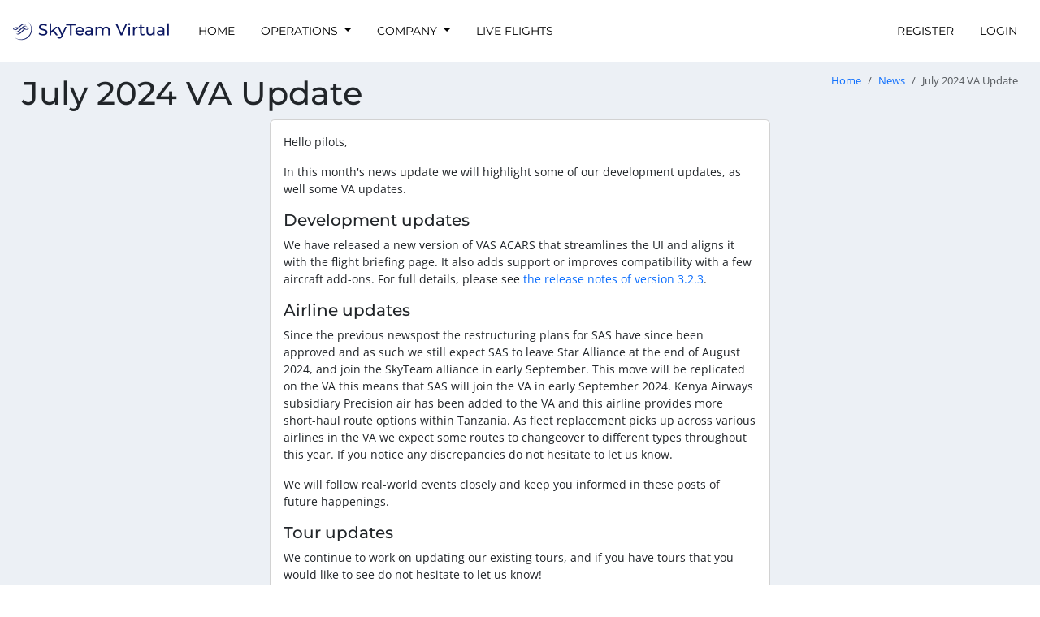

--- FILE ---
content_type: text/html; charset=UTF-8
request_url: https://skyteamvirtual.org/company/news/2024-07-01-july-2024-va-update
body_size: 5079
content:
<!DOCTYPE html>
<html lang="en">
<head>
    <title>July 2024 VA Update - SkyTeam Virtual</title>
    <meta name="viewport" content="width=device-width, initial-scale=1.0">
    <meta http-equiv="Accept-CH" content="DPR, Viewport-Width, Width">

        
    
    <link crossorigin rel="stylesheet" href="/vite-assets/assets/global-CF-UAFjQ.css" integrity="sha384-TZw2UhtNdzVd7MDaVSScLoABEQmGkbsDdizm/dw8WF6BPBcGObUAxFs9k+uw0rR8">
    <link crossorigin rel="modulepreload" href="/vite-assets/assets/preload-helper-JTqJFDn4.js" integrity="sha384-Br3L+DFOHn8bo4XZcSSenpaqCZn48cDK5QvuYXKj+b9WmarfeolWQidhpeNNsyS1"><link crossorigin rel="modulepreload" href="/vite-assets/assets/config-BcARwg4A.js" integrity="sha384-zfE53N5VZZNda6KcbcOa4YtsLEbin0k7RtMSY1wJqYgtLcx+PYSl7KJwmLM8/rJe"><link crossorigin rel="modulepreload" href="/vite-assets/assets/CspProvider-B_GPdy2f.js" integrity="sha384-2Ji6HNxtFekp64OFEG01SdBgu2ts2Nn1tQONHGz00JQDSsas69BYf1G+E3tJCs8D"><link crossorigin rel="modulepreload" href="/vite-assets/assets/csp-DWEo8R9D.js" integrity="sha384-aaypitSDa+vm8X9ZR2mygvcyPDiTjx5zA1Yjdx6BvSqWb6Z5hytyOpJ+IY4hkCuF"><link crossorigin rel="modulepreload" href="/vite-assets/assets/react-select.esm-gbGtYfmB.js" integrity="sha384-5+oWH2q3LW++MzfOAxr5REiBePqAYeAGI8l7EwNQwolJFBYlpfKXDBxckTVVvfey"><link crossorigin rel="modulepreload" href="/vite-assets/assets/floating-ui.dom-BRGXS84Q.js" integrity="sha384-EV1fo/9wHRLZucaR2nqSYK74oivsQDgUe9zI5cy1qW4GKrc9iQwdxN0ilXgGtm5f"><link crossorigin rel="modulepreload" href="/vite-assets/assets/jsx-runtime-DHq7N5qV.js" integrity="sha384-uAvVwXZAYiRqLhyFoxVtbvYphDR93QKW8Pid7+WiNGmbL5i+b4qFiYTlplPXLVPu"><link crossorigin rel="modulepreload" href="/vite-assets/assets/react-DPFUGWri.js" integrity="sha384-kYdH4qvW9Rg3RXCMQ+8tK5w7gmOGv08TDPpgBbm1JxVrw/qamJHpV8E64ZGK/fK3"><link crossorigin rel="modulepreload" href="/vite-assets/assets/chunk-wfDwNXMd.js" integrity="sha384-tiEWYEBeQjOoUSrFwjR1i1tfG4EiMiDBlH4P0Y5sthjM3MMKPcgYjIMc6rXC5ty+"><link crossorigin rel="modulepreload" href="/vite-assets/assets/ReactQuerySelect-Cjx1v7vh.js" integrity="sha384-BYVmnL6gNA4gkRpHL7E6zz7JmRmwyDBi9bI6KyXvS9k6HBeiWvXFgude6uQ12GJu"><link crossorigin rel="modulepreload" href="/vite-assets/assets/hooks-Bhvx1CJJ.js" integrity="sha384-D2sohFZ4A6WJ508E7yzA6cAxTc4CxxRgXhg5HXDHjyoLFdeclFDfNDLPYi33c4ww"><link crossorigin rel="modulepreload" href="/vite-assets/assets/yup-DCObwHw3.js" integrity="sha384-DSl+VkNqXora/s2fNIJdUCPf1/1DuRablcz4JRwaleSKwG8tsSJkJgN5GRZVYg2s"><link crossorigin rel="modulepreload" href="/vite-assets/assets/react-query-CQq-J61N.js" integrity="sha384-bhbalS+Q33/8k55Y14WM4MHq0FNiCYQaD+yFUJqSCFXmzNAJSRodXejnYnhULILo"><link crossorigin rel="modulepreload" href="/vite-assets/assets/file-D_eIDGjN.js" integrity="sha384-xSCp0jUZT81EgpvZ/U5EPOJgd7OOajQaLuagQh1yGi4xSfq/Sei5q25Hf+A9T2fM"><link crossorigin rel="modulepreload" href="/vite-assets/assets/from-json-BW3Xfo_G.js" integrity="sha384-hii7i/QW2iCRkonkHTrIftkaQ2AHAee3mqhKexrn+R4zSg0+OtuN3Ol2yd1AT1EU"><link crossorigin rel="modulepreload" href="/vite-assets/assets/QueryClientProvider-DNmG4Wko.js" integrity="sha384-KyROLbxU6dCj6vskP0grEQOwuft0c0um5ceM+3Gx7qR3m4sZT7bcMVowxA7cek86"><link crossorigin rel="modulepreload" href="/vite-assets/assets/routing-2AchAUMW.js" integrity="sha384-03kLo24NxEYMfqb+GjboD50zUNdDcLLqodsSnzvTh1Q+i4tSKpGIvogJBFL3w7J7"><link crossorigin rel="modulepreload" href="/vite-assets/assets/uuid-AIKCF68L.js" integrity="sha384-pBwYCIiCB6odDzzrPSvwAKCJcg0oWCiRFfHpaWJNb4hj6X8Zn0jELT7YQ0JxmUoL"><link crossorigin rel="modulepreload" href="/vite-assets/assets/lib-DgRynLxF.js" integrity="sha384-zV8rZqmURDj4hLtcVKC/Hl9TZ9nWp7IPw/1uMlX4sOzt872gKM3gfk8lPRhCREgq"><link crossorigin rel="modulepreload" href="/vite-assets/assets/bootstrap.esm-CYmmtzCr.js" integrity="sha384-dwYy02P9jla9AkyKhfDBJKvZ8Rx2UqVkxU5i0145yyy1/FVmXhM063v2G1m0WHNG"><link crossorigin rel="modulepreload" href="/vite-assets/assets/jquery-CHoqUxKn.js" integrity="sha384-RCkGY6JoLQW40tPHLUhJL3Zo2k8YLbiL/y7PS5ZKaICIT5oLrwgnyq5zTRMwL/tX"><link crossorigin rel="modulepreload" href="/vite-assets/assets/client-A-b-lMhV.js" integrity="sha384-/3hrTs+1WlTvHpgWkN99PE+eD/WzOv9pyJ55Jwvcgs2LEtiWNUkzjVGb4cQQKJ4f"><link crossorigin rel="modulepreload" href="/vite-assets/assets/chunk-EF7DTUVF-CEnMyvfd.js" integrity="sha384-Tv2W8qi9rBeT732IKtJbL7ANG1zzFI3/Vnb9ZR377CaTXJ8AWYTqC0EfV3VnDIbB"><link crossorigin rel="modulepreload" href="/vite-assets/assets/sweetalert2.esm-1EDqnzR6.js" integrity="sha384-Rmzd85C9gGbhlgEH9RhURv+LVEYtsiMwaHGLyHZ8Fpr7lvIJadDi0DD/Rmxja5Xy">

        <link
            rel="stylesheet"
            href="https://storage.skyteamvirtual.org/web/theme/css/skyteamvirtual-skyteam-virtual-7af7d68092799512e9fe722d63621182e267648fa8671147bc7341eff59e3c5a.css"
            integrity="sha384-GjM30GTd0pPk8fQDTXoF4T0HNO2c58NoKCHaIUsABdrvqOHw25iZRXPm0RxEfVBg"
            crossorigin="anonymous"
    />

        <link rel="apple-touch-icon" sizes="180x180" href="/styles/zesiro/apple-touch-icon.png">
    <link rel="icon" type="image/png" sizes="32x32" href="/styles/zesiro/favicon-32x32.png">
    <link rel="icon" type="image/png" sizes="192x192" href="/styles/zesiro/android-chrome-192x192.png">
    <link rel="icon" type="image/png" sizes="16x16" href="/styles/zesiro/favicon-16x16.png">
    <link rel="manifest" href="/site.webmanifest">
        <link rel="mask-icon" href="/styles/zesiro/safari-pinned-tab.svg" color="#0B1761">
    <meta name="msapplication-TileColor" content="#0B1761">
    <meta name="theme-color" content="#0B1761">
    <meta property="csp-nonce" nonce="BOjhfhFABQVcKfLtbJmxhHp+c1w" />

    
</head>

<body class="hold-transition skin-black-light layout-top-nav style-zesiro" data-logged-in="false">
<div class="wrapper">
            <nav class="navbar navbar-expand-lg navbar-custom"
             id="main-navigation">
            <div class="container-fluid">
                <a href="/" class="navbar-brand">
                                            <img src="https://images.vasystem.org/lNvFWnbdNh3cXyBRQ6pj6B754SPLH-5hukrpFVDufxc/rt:fill/g:sm/el:1/aHR0cHM6Ly9pbWFnZXMtc3RvcmFnZS52YXN5c3RlbS5vcmcvc2t5dGVhbXZpcnR1YWwvOWUvZGYvOWVkZjMzMDllN2ExYzkzN2FhZmQ1YmFjOGRlMTczN2VkMWI3ZDkwYS5wbmc"
                             alt="SkyTeam Virtual" height="50" />
                                    </a>

                <button class="navbar-toggler" type="button" data-bs-toggle="collapse" data-bs-target="#navbarSupportedContent" aria-controls="navbarSupportedContent" aria-expanded="false" aria-label="Toggle navigation">
                    <span class="navbar-toggler-icon"></span>
                </button>

                <div class="collapse navbar-collapse" id="navbarSupportedContent">
                                
        
                            
        <ul class="navbar-nav me-auto">                
    
        
        
        
        
        
        <li class="nav-item first">
                                                                    
        <a href="/" class="nav-link">
                
                Home
    
    
    </a>
                    </li>
    
                
    
        
        
        
        
        
        <li class="nav-item dropdown">
                                    <a href="#" class="dropdown-toggle nav-link" data-bs-toggle="dropdown">
                
                Operations
    
    
        <b class="caret"></b>
    </a>
                                        <div class="dropdown-menu">
                    
                                
                                <a href="/flights" class="dropdown-item" dropdown="dropdown">
                                    <i class="fas fa-plane fa-fw"></i>
            
                Flights
    
    
    </a>

    

                        
                                
                                <a href="/routes" class="dropdown-item" dropdown="dropdown">
                                    <i class="fas fa-calendar fa-fw"></i>
            
                Routes
    
    
    </a>

    

                        
                                
                                <a href="/tours" class="dropdown-item" dropdown="dropdown">
                                    <i class="fas fa-trophy fa-fw"></i>
            
                Tours
    
    
    </a>

    

                        
                                
                                <a href="/fleet/types" class="dropdown-item" dropdown="dropdown">
                                    <i class="fas fa-list fa-fw"></i>
            
                Fleet
    
    
    </a>

    

                        
                                
                                <a href="/hubs" class="dropdown-item" dropdown="dropdown">
                                    <i class="fas fa-building fa-fw"></i>
            
                Hubs
    
    
    </a>

    

                        
                                
                                <a href="/pilots" class="dropdown-item" dropdown="dropdown">
                                    <i class="fas fa-users fa-fw"></i>
            
                Pilots
    
    
    </a>

    

                        
                                
                                <a href="/airlines" class="dropdown-item" dropdown="dropdown">
                                    <i class="fas fa-tag fa-fw"></i>
            
                Airlines
    
    
    </a>

    

                        
                <div class="dropdown-divider"></div>

    

                        
                                
                                <a href="/routes/historical" class="dropdown-item" dropdown="dropdown">
                                    <i class="fas fa-landmark fa-fw"></i>
            
                Historical routes
    
    
    </a>

    

                        
                                
                                <a href="/fleet/historical/types" class="dropdown-item" dropdown="dropdown">
                                    <i class="fas fa-monument fa-fw"></i>
            
                Historical fleet
    
    
    </a>

    

                        </div>
    
                    </li>
    
                
    
        
        
        
        
        
        <li class="nav-item dropdown">
                                    <a href="#" class="dropdown-toggle nav-link" data-bs-toggle="dropdown">
                
                Company
    
    
        <b class="caret"></b>
    </a>
                                        <div class="dropdown-menu">
                    
                                
                                <a href="/company/news" class="dropdown-item" dropdown="dropdown">
                                    <i class="fas fa-newspaper fa-fw"></i>
            
                News
    
    
    </a>

    

                        
                                
                                <a href="/company/pilot-handbook" class="dropdown-item" dropdown="dropdown">
                                    <i class="fas fa-book fa-fw"></i>
            
                Pilot Handbook
    
    
    </a>

    

                        
                                
                                <a href="/company/events" class="dropdown-item" dropdown="dropdown">
                                    <i class="fas fa-calendar fa-fw"></i>
            
                Events
    
    
    </a>

    

                        
                                
                                <a href="https://discord.gg/EAKR7Qe" target="_blank" class="dropdown-item" dropdown="dropdown">
                                    <i class="fab fa-discord fa-fw"></i>
            
                Join Discord
    
    
    </a>

    

                        
                <div class="dropdown-divider"></div>

    

                        
                                
                                <a href="/company/statistics" class="dropdown-item" dropdown="dropdown">
                                    <i class="fas fa-signal fa-fw"></i>
            
                Statistics
    
    
    </a>

    

                        
                                
                                <a href="/company/staff" class="dropdown-item" dropdown="dropdown">
                                    <i class="far fa-user-alt fa-fw"></i>
            
                Staff
    
    
    </a>

    

                        
                                
                                <a href="/company/partners" class="dropdown-item" dropdown="dropdown">
                                    <i class="fas fa-street-view fa-fw"></i>
            
                Partners
    
    
    </a>

    

                        </div>
    
                    </li>
    
                
    
        
        
        
        
        
        <li class="nav-item last">
                                                                    
        <a href="/flights/live" class="nav-link">
                
                Live Flights
    
    
    </a>
                    </li>
    

        </ul>
    

                                                        
        
                            
        <ul class="navbar-nav ms-auto">                
    
        
        
        
        
        
        <li class="nav-item first">
                                                                    
        <a href="/register" class="nav-link">
                
                Register
    
    
    </a>
                    </li>
    
                
    
        
        
        
        
        
        <li class="nav-item last">
                                                                    
        <a href="/login" class="nav-link">
                
                Login
    
    
    </a>
                    </li>
    

        </ul>
    
                                    </div>
            </div>
        </nav>

                    <div class="container-fluid content-wrapper" id="main-content-wrapper">
                    <section class="content-header">
        <h1>
            July 2024 VA Update
        </h1>
        <nav aria-label="breadcrumb">
    <ol class="breadcrumb">
                    <li class="breadcrumb-item"><a href="/">Home</a></li>
                    <li class="breadcrumb-item"><a href="/company/news">News</a></li>
                <li class="breadcrumb-item active" aria-current="page">July 2024 VA Update</li>
    </ol>
</nav>    </section>

                <section class="content">
                        



                        <div class="row">
        <div class="col-md-6 offset-md-3">
            <div class="card">
                <div class="card-body">
                    <p>Hello pilots,</p>
<p>In this month's news update we will highlight some of our development updates, as well some VA updates.</p>
<h5>Development updates</h5>
<p>We have released a new version of VAS ACARS that streamlines the UI and aligns it with the flight briefing page. It also adds support or improves compatibility with a few aircraft add-ons. For full details, please see <a href="https://vasystem.org/support/vas-acars/release-notes/#323">the release notes of version 3.2.3</a>.</p>
<h5>Airline updates</h5>
<p>Since the previous newspost the restructuring plans for SAS have since been approved and as such we still expect SAS  to leave Star Alliance at the end of August 2024, and join the SkyTeam alliance in early September. This move will be replicated on the VA this means that SAS will join the VA in early September 2024. Kenya Airways subsidiary Precision air has been added to the VA and this airline provides more short-haul route options within Tanzania. As fleet replacement picks up across various airlines in the VA we expect some routes to changeover to different types throughout this year. If you notice any discrepancies do not hesitate to let us know.</p>
<p>We will follow real-world events closely and keep you informed in these posts of future happenings.</p>
<h5>Tour updates</h5>
<p>We continue to work on updating our existing tours, and if you have tours that you would like to see do not hesitate to let us know!</p>
<p><a href="/tours/july-2024-tour">The monthly tour</a> takes you across Central America. If you have any suggestions on tours you would like to see please let us know on Discord.</p>
<h5>Closed airspaces</h5>
<p>Current scheduled flight time durations may need to be amended due to longer flying times on account of closed airspace. We would recommend checking your route prior to departure especially if it crosses and known airspaces with known security warnings. A complete overview can be found <a href="https://safeairspace.net/">here</a>. If the great circle route of your flight crosses any airspace with known safety NOTAMs a notice is placed on your flight briefing page.</p>
<p>Please adhere to these closures when performing flights on the VA.</p>
<h5>Event Updates</h5>
<p>We are working on adding more events to our event calender. Please let us know via Discord what kind of events you would like to see! If you have other events on online platforms that you feel are a good match to include on the VA please let us know. To receive more frequent updates please subscribe to the Event Announcements notifications on our Discord server. Please check the <a href="/company/events">Events</a> page for more details, we hope to see you there!</p>
<h5>Closing words</h5>
<p>As always if you have any suggestions or questions do not hesitate to let us know.</p>
<p>We would also like to remind you we have a Discord server. To join it, use <a href="https://discord.gg/EAKR7Qe">discord.gg/EAKR7Qe</a>.</p>

                </div>
                <div class="card-footer">
                                            <small><span class="text-muted">Published on 1 Jul 2024</span></small>
                                                        </div>
            </div>
        </div>
    </div>
                </section>
            </div>
        
                    <footer class="main-footer">
                <div class="container">
                    <strong>Copyright &copy; 2016-2026 <a href="https://skyteamvirtual.org/">SkyTeam Virtual</a>.</strong> All rights reserved.
                    <span class="float-end">
                        <a href="/privacy-policy">Privacy Policy</a>
                    </span>
                                            <span class="text-muted">
                            SkyTeam Virtual is in no way affiliated with SkyTeam, its member airlines, their subsidiaries, or any other airlines listed on this website. The usage of logos and aircraft liveries on this website is not approved by the respective airlines.

                        </span>
                                    </div>
            </footer>
            </div>

            
    <div id="vas-config" data-config="&#x7B;&quot;tenant&quot;&#x3A;&quot;skyteamvirtual&quot;,&quot;va_name&quot;&#x3A;&quot;SkyTeam&#x20;Virtual&quot;,&quot;style&quot;&#x3A;&quot;zesiro&quot;&#x7D;"></div>

    <script crossorigin type="module" src="/vite-assets/assets/app-DZRCK9or.js" integrity="sha384-/jtm6vZutzM/ouYE5os/WODAyrxXlMPANl7qdDHMRNiXuYQPsvtt1/HlUlv898jl"></script>
</body>
</html>


--- FILE ---
content_type: text/javascript; charset=utf-8
request_url: https://skyteamvirtual.org/vite-assets/assets/react-select.esm-gbGtYfmB.js
body_size: 26662
content:
import{s as e,t}from"./chunk-wfDwNXMd.js";import{t as n}from"./react-DPFUGWri.js";import{n as r}from"./jsx-runtime-DHq7N5qV.js";import{t as i}from"./floating-ui.dom-BRGXS84Q.js";function a(e){if(e.sheet)return e.sheet;for(var t=0;t<document.styleSheets.length;t++)if(document.styleSheets[t].ownerNode===e)return document.styleSheets[t]}function o(e){var t=document.createElement(`style`);return t.setAttribute(`data-emotion`,e.key),e.nonce!==void 0&&t.setAttribute(`nonce`,e.nonce),t.appendChild(document.createTextNode(``)),t.setAttribute(`data-s`,``),t}var s=function(){function e(e){var t=this;this._insertTag=function(e){var n=t.tags.length===0?t.insertionPoint?t.insertionPoint.nextSibling:t.prepend?t.container.firstChild:t.before:t.tags[t.tags.length-1].nextSibling;t.container.insertBefore(e,n),t.tags.push(e)},this.isSpeedy=e.speedy===void 0?!0:e.speedy,this.tags=[],this.ctr=0,this.nonce=e.nonce,this.key=e.key,this.container=e.container,this.prepend=e.prepend,this.insertionPoint=e.insertionPoint,this.before=null}var t=e.prototype;return t.hydrate=function(e){e.forEach(this._insertTag)},t.insert=function(e){this.ctr%(this.isSpeedy?65e3:1)==0&&this._insertTag(o(this));var t=this.tags[this.tags.length-1];if(this.isSpeedy){var n=a(t);try{n.insertRule(e,n.cssRules.length)}catch{}}else t.appendChild(document.createTextNode(e));this.ctr++},t.flush=function(){this.tags.forEach(function(e){return e.parentNode?.removeChild(e)}),this.tags=[],this.ctr=0},e}(),c=`-ms-`,l=`-moz-`,u=`-webkit-`,d=`comm`,f=`rule`,p=`decl`,m=`@import`,h=`@keyframes`,g=`@layer`,_=Math.abs,v=String.fromCharCode,y=Object.assign;function b(e,t){return T(e,0)^45?(((t<<2^T(e,0))<<2^T(e,1))<<2^T(e,2))<<2^T(e,3):0}function x(e){return e.trim()}function S(e,t){return(e=t.exec(e))?e[0]:e}function C(e,t,n){return e.replace(t,n)}function w(e,t){return e.indexOf(t)}function T(e,t){return e.charCodeAt(t)|0}function E(e,t,n){return e.slice(t,n)}function D(e){return e.length}function O(e){return e.length}function k(e,t){return t.push(e),e}function A(e,t){return e.map(t).join(``)}var j=1,M=1,ee=0,N=0,P=0,F=``;function te(e,t,n,r,i,a,o){return{value:e,root:t,parent:n,type:r,props:i,children:a,line:j,column:M,length:o,return:``}}function ne(e,t){return y(te(``,null,null,``,null,null,0),e,{length:-e.length},t)}function re(){return P}function ie(){return P=N>0?T(F,--N):0,M--,P===10&&(M=1,j--),P}function I(){return P=N<ee?T(F,N++):0,M++,P===10&&(M=1,j++),P}function L(){return T(F,N)}function ae(){return N}function R(e,t){return E(F,e,t)}function z(e){switch(e){case 0:case 9:case 10:case 13:case 32:return 5;case 33:case 43:case 44:case 47:case 62:case 64:case 126:case 59:case 123:case 125:return 4;case 58:return 3;case 34:case 39:case 40:case 91:return 2;case 41:case 93:return 1}return 0}function oe(e){return j=M=1,ee=D(F=e),N=0,[]}function se(e){return F=``,e}function ce(e){return x(R(N-1,de(e===91?e+2:e===40?e+1:e)))}function le(e){for(;(P=L())&&P<33;)I();return z(e)>2||z(P)>3?``:` `}function ue(e,t){for(;--t&&I()&&!(P<48||P>102||P>57&&P<65||P>70&&P<97););return R(e,ae()+(t<6&&L()==32&&I()==32))}function de(e){for(;I();)switch(P){case e:return N;case 34:case 39:e!==34&&e!==39&&de(P);break;case 40:e===41&&de(e);break;case 92:I();break}return N}function fe(e,t){for(;I()&&e+P!==57&&!(e+P===84&&L()===47););return`/*`+R(t,N-1)+`*`+v(e===47?e:I())}function pe(e){for(;!z(L());)I();return R(e,N)}function me(e){return se(he(``,null,null,null,[``],e=oe(e),0,[0],e))}function he(e,t,n,r,i,a,o,s,c){for(var l=0,u=0,d=o,f=0,p=0,m=0,h=1,g=1,_=1,y=0,b=``,x=i,S=a,E=r,O=b;g;)switch(m=y,y=I()){case 40:if(m!=108&&T(O,d-1)==58){w(O+=C(ce(y),`&`,`&\f`),`&\f`)!=-1&&(_=-1);break}case 34:case 39:case 91:O+=ce(y);break;case 9:case 10:case 13:case 32:O+=le(m);break;case 92:O+=ue(ae()-1,7);continue;case 47:switch(L()){case 42:case 47:k(_e(fe(I(),ae()),t,n),c);break;default:O+=`/`}break;case 123*h:s[l++]=D(O)*_;case 125*h:case 59:case 0:switch(y){case 0:case 125:g=0;case 59+u:_==-1&&(O=C(O,/\f/g,``)),p>0&&D(O)-d&&k(p>32?ve(O+`;`,r,n,d-1):ve(C(O,` `,``)+`;`,r,n,d-2),c);break;case 59:O+=`;`;default:if(k(E=ge(O,t,n,l,u,i,s,b,x=[],S=[],d),a),y===123)if(u===0)he(O,t,E,E,x,a,d,s,S);else switch(f===99&&T(O,3)===110?100:f){case 100:case 108:case 109:case 115:he(e,E,E,r&&k(ge(e,E,E,0,0,i,s,b,i,x=[],d),S),i,S,d,s,r?x:S);break;default:he(O,E,E,E,[``],S,0,s,S)}}l=u=p=0,h=_=1,b=O=``,d=o;break;case 58:d=1+D(O),p=m;default:if(h<1){if(y==123)--h;else if(y==125&&h++==0&&ie()==125)continue}switch(O+=v(y),y*h){case 38:_=u>0?1:(O+=`\f`,-1);break;case 44:s[l++]=(D(O)-1)*_,_=1;break;case 64:L()===45&&(O+=ce(I())),f=L(),u=d=D(b=O+=pe(ae())),y++;break;case 45:m===45&&D(O)==2&&(h=0)}}return a}function ge(e,t,n,r,i,a,o,s,c,l,u){for(var d=i-1,p=i===0?a:[``],m=O(p),h=0,g=0,v=0;h<r;++h)for(var y=0,b=E(e,d+1,d=_(g=o[h])),S=e;y<m;++y)(S=x(g>0?p[y]+` `+b:C(b,/&\f/g,p[y])))&&(c[v++]=S);return te(e,t,n,i===0?f:s,c,l,u)}function _e(e,t,n){return te(e,t,n,d,v(re()),E(e,2,-2),0)}function ve(e,t,n,r){return te(e,t,n,p,E(e,0,r),E(e,r+1,-1),r)}function B(e,t){for(var n=``,r=O(e),i=0;i<r;i++)n+=t(e[i],i,e,t)||``;return n}function ye(e,t,n,r){switch(e.type){case g:if(e.children.length)break;case m:case p:return e.return=e.return||e.value;case d:return``;case h:return e.return=e.value+`{`+B(e.children,r)+`}`;case f:e.value=e.props.join(`,`)}return D(n=B(e.children,r))?e.return=e.value+`{`+n+`}`:``}function be(e){var t=O(e);return function(n,r,i,a){for(var o=``,s=0;s<t;s++)o+=e[s](n,r,i,a)||``;return o}}function xe(e){return function(t){t.root||(t=t.return)&&e(t)}}function Se(e){var t=Object.create(null);return function(n){return t[n]===void 0&&(t[n]=e(n)),t[n]}}var Ce=function(e,t,n){for(var r=0,i=0;r=i,i=L(),r===38&&i===12&&(t[n]=1),!z(i);)I();return R(e,N)},we=function(e,t){var n=-1,r=44;do switch(z(r)){case 0:r===38&&L()===12&&(t[n]=1),e[n]+=Ce(N-1,t,n);break;case 2:e[n]+=ce(r);break;case 4:if(r===44){e[++n]=L()===58?`&\f`:``,t[n]=e[n].length;break}default:e[n]+=v(r)}while(r=I());return e},Te=function(e,t){return se(we(oe(e),t))},Ee=new WeakMap,De=function(e){if(!(e.type!==`rule`||!e.parent||e.length<1)){for(var t=e.value,n=e.parent,r=e.column===n.column&&e.line===n.line;n.type!==`rule`;)if(n=n.parent,!n)return;if(!(e.props.length===1&&t.charCodeAt(0)!==58&&!Ee.get(n))&&!r){Ee.set(e,!0);for(var i=[],a=Te(t,i),o=n.props,s=0,c=0;s<a.length;s++)for(var l=0;l<o.length;l++,c++)e.props[c]=i[s]?a[s].replace(/&\f/g,o[l]):o[l]+` `+a[s]}}},Oe=function(e){if(e.type===`decl`){var t=e.value;t.charCodeAt(0)===108&&t.charCodeAt(2)===98&&(e.return=``,e.value=``)}};function ke(e,t){switch(b(e,t)){case 5103:return u+`print-`+e+e;case 5737:case 4201:case 3177:case 3433:case 1641:case 4457:case 2921:case 5572:case 6356:case 5844:case 3191:case 6645:case 3005:case 6391:case 5879:case 5623:case 6135:case 4599:case 4855:case 4215:case 6389:case 5109:case 5365:case 5621:case 3829:return u+e+e;case 5349:case 4246:case 4810:case 6968:case 2756:return u+e+l+e+c+e+e;case 6828:case 4268:return u+e+c+e+e;case 6165:return u+e+c+`flex-`+e+e;case 5187:return u+e+C(e,/(\w+).+(:[^]+)/,u+`box-$1$2`+c+`flex-$1$2`)+e;case 5443:return u+e+c+`flex-item-`+C(e,/flex-|-self/,``)+e;case 4675:return u+e+c+`flex-line-pack`+C(e,/align-content|flex-|-self/,``)+e;case 5548:return u+e+c+C(e,`shrink`,`negative`)+e;case 5292:return u+e+c+C(e,`basis`,`preferred-size`)+e;case 6060:return u+`box-`+C(e,`-grow`,``)+u+e+c+C(e,`grow`,`positive`)+e;case 4554:return u+C(e,/([^-])(transform)/g,`$1`+u+`$2`)+e;case 6187:return C(C(C(e,/(zoom-|grab)/,u+`$1`),/(image-set)/,u+`$1`),e,``)+e;case 5495:case 3959:return C(e,/(image-set\([^]*)/,u+"$1$`$1");case 4968:return C(C(e,/(.+:)(flex-)?(.*)/,u+`box-pack:$3`+c+`flex-pack:$3`),/s.+-b[^;]+/,`justify`)+u+e+e;case 4095:case 3583:case 4068:case 2532:return C(e,/(.+)-inline(.+)/,u+`$1$2`)+e;case 8116:case 7059:case 5753:case 5535:case 5445:case 5701:case 4933:case 4677:case 5533:case 5789:case 5021:case 4765:if(D(e)-1-t>6)switch(T(e,t+1)){case 109:if(T(e,t+4)!==45)break;case 102:return C(e,/(.+:)(.+)-([^]+)/,`$1`+u+`$2-$3$1`+l+(T(e,t+3)==108?`$3`:`$2-$3`))+e;case 115:return~w(e,`stretch`)?ke(C(e,`stretch`,`fill-available`),t)+e:e}break;case 4949:if(T(e,t+1)!==115)break;case 6444:switch(T(e,D(e)-3-(~w(e,`!important`)&&10))){case 107:return C(e,`:`,`:`+u)+e;case 101:return C(e,/(.+:)([^;!]+)(;|!.+)?/,`$1`+u+(T(e,14)===45?`inline-`:``)+`box$3$1`+u+`$2$3$1`+c+`$2box$3`)+e}break;case 5936:switch(T(e,t+11)){case 114:return u+e+c+C(e,/[svh]\w+-[tblr]{2}/,`tb`)+e;case 108:return u+e+c+C(e,/[svh]\w+-[tblr]{2}/,`tb-rl`)+e;case 45:return u+e+c+C(e,/[svh]\w+-[tblr]{2}/,`lr`)+e}return u+e+c+e+e}return e}var Ae=[function(e,t,n,r){if(e.length>-1&&!e.return)switch(e.type){case p:e.return=ke(e.value,e.length);break;case h:return B([ne(e,{value:C(e.value,`@`,`@`+u)})],r);case f:if(e.length)return A(e.props,function(t){switch(S(t,/(::plac\w+|:read-\w+)/)){case`:read-only`:case`:read-write`:return B([ne(e,{props:[C(t,/:(read-\w+)/,`:`+l+`$1`)]})],r);case`::placeholder`:return B([ne(e,{props:[C(t,/:(plac\w+)/,`:`+u+`input-$1`)]}),ne(e,{props:[C(t,/:(plac\w+)/,`:`+l+`$1`)]}),ne(e,{props:[C(t,/:(plac\w+)/,c+`input-$1`)]})],r)}return``})}}],je=function(e){var t=e.key;if(t===`css`){var n=document.querySelectorAll(`style[data-emotion]:not([data-s])`);Array.prototype.forEach.call(n,function(e){e.getAttribute(`data-emotion`).indexOf(` `)!==-1&&(document.head.appendChild(e),e.setAttribute(`data-s`,``))})}var r=e.stylisPlugins||Ae,i={},a,o=[];a=e.container||document.head,Array.prototype.forEach.call(document.querySelectorAll(`style[data-emotion^="`+t+` "]`),function(e){for(var t=e.getAttribute(`data-emotion`).split(` `),n=1;n<t.length;n++)i[t[n]]=!0;o.push(e)});var c,l=[De,Oe],u,d=[ye,xe(function(e){u.insert(e)})],f=be(l.concat(r,d)),p=function(e){return B(me(e),f)};c=function(e,t,n,r){u=n,p(e?e+`{`+t.styles+`}`:t.styles),r&&(m.inserted[t.name]=!0)};var m={key:t,sheet:new s({key:t,container:a,nonce:e.nonce,speedy:e.speedy,prepend:e.prepend,insertionPoint:e.insertionPoint}),nonce:e.nonce,inserted:i,registered:{},insert:c};return m.sheet.hydrate(o),m};function V(){return V=Object.assign?Object.assign.bind():function(e){for(var t=1;t<arguments.length;t++){var n=arguments[t];for(var r in n)({}).hasOwnProperty.call(n,r)&&(e[r]=n[r])}return e},V.apply(null,arguments)}var Me=t((exports=>{var t=typeof Symbol==`function`&&Symbol.for,n=t?Symbol.for(`react.element`):60103,r=t?Symbol.for(`react.portal`):60106,i=t?Symbol.for(`react.fragment`):60107,a=t?Symbol.for(`react.strict_mode`):60108,o=t?Symbol.for(`react.profiler`):60114,s=t?Symbol.for(`react.provider`):60109,c=t?Symbol.for(`react.context`):60110,l=t?Symbol.for(`react.async_mode`):60111,u=t?Symbol.for(`react.concurrent_mode`):60111,d=t?Symbol.for(`react.forward_ref`):60112,f=t?Symbol.for(`react.suspense`):60113,p=t?Symbol.for(`react.suspense_list`):60120,m=t?Symbol.for(`react.memo`):60115,h=t?Symbol.for(`react.lazy`):60116,g=t?Symbol.for(`react.block`):60121,_=t?Symbol.for(`react.fundamental`):60117,v=t?Symbol.for(`react.responder`):60118,y=t?Symbol.for(`react.scope`):60119;function b(e){if(typeof e==`object`&&e){var t=e.$$typeof;switch(t){case n:switch(e=e.type,e){case l:case u:case i:case o:case a:case f:return e;default:switch(e&&=e.$$typeof,e){case c:case d:case h:case m:case s:return e;default:return t}}case r:return t}}}function x(e){return b(e)===u}exports.AsyncMode=l,exports.ConcurrentMode=u,exports.ContextConsumer=c,exports.ContextProvider=s,exports.Element=n,exports.ForwardRef=d,exports.Fragment=i,exports.Lazy=h,exports.Memo=m,exports.Portal=r,exports.Profiler=o,exports.StrictMode=a,exports.Suspense=f,exports.isAsyncMode=function(e){return x(e)||b(e)===l},exports.isConcurrentMode=x,exports.isContextConsumer=function(e){return b(e)===c},exports.isContextProvider=function(e){return b(e)===s},exports.isElement=function(e){return typeof e==`object`&&!!e&&e.$$typeof===n},exports.isForwardRef=function(e){return b(e)===d},exports.isFragment=function(e){return b(e)===i},exports.isLazy=function(e){return b(e)===h},exports.isMemo=function(e){return b(e)===m},exports.isPortal=function(e){return b(e)===r},exports.isProfiler=function(e){return b(e)===o},exports.isStrictMode=function(e){return b(e)===a},exports.isSuspense=function(e){return b(e)===f},exports.isValidElementType=function(e){return typeof e==`string`||typeof e==`function`||e===i||e===u||e===o||e===a||e===f||e===p||typeof e==`object`&&!!e&&(e.$$typeof===h||e.$$typeof===m||e.$$typeof===s||e.$$typeof===c||e.$$typeof===d||e.$$typeof===_||e.$$typeof===v||e.$$typeof===y||e.$$typeof===g)},exports.typeOf=b})),Ne=t(((exports,t)=>{t.exports=Me()})),Pe=t(((exports,t)=>{var n=Ne(),r={childContextTypes:!0,contextType:!0,contextTypes:!0,defaultProps:!0,displayName:!0,getDefaultProps:!0,getDerivedStateFromError:!0,getDerivedStateFromProps:!0,mixins:!0,propTypes:!0,type:!0},i={name:!0,length:!0,prototype:!0,caller:!0,callee:!0,arguments:!0,arity:!0},a={$$typeof:!0,render:!0,defaultProps:!0,displayName:!0,propTypes:!0},o={$$typeof:!0,compare:!0,defaultProps:!0,displayName:!0,propTypes:!0,type:!0},s={};s[n.ForwardRef]=a,s[n.Memo]=o;function c(e){return n.isMemo(e)?o:s[e.$$typeof]||r}var l=Object.defineProperty,u=Object.getOwnPropertyNames,d=Object.getOwnPropertySymbols,f=Object.getOwnPropertyDescriptor,p=Object.getPrototypeOf,m=Object.prototype;function h(e,t,n){if(typeof t!=`string`){if(m){var r=p(t);r&&r!==m&&h(e,r,n)}var a=u(t);d&&(a=a.concat(d(t)));for(var o=c(e),s=c(t),g=0;g<a.length;++g){var _=a[g];if(!i[_]&&!(n&&n[_])&&!(s&&s[_])&&!(o&&o[_])){var v=f(t,_);try{l(e,_,v)}catch{}}}}return e}t.exports=h}));function Fe(e,t,n){var r=``;return n.split(` `).forEach(function(n){e[n]===void 0?n&&(r+=n+` `):t.push(e[n]+`;`)}),r}var Ie=function(e,t,n){var r=e.key+`-`+t.name;n===!1&&e.registered[r]===void 0&&(e.registered[r]=t.styles)},Le=function(e,t,n){Ie(e,t,n);var r=e.key+`-`+t.name;if(e.inserted[t.name]===void 0){var i=t;do e.insert(t===i?`.`+r:``,i,e.sheet,!0),i=i.next;while(i!==void 0)}};function Re(e){for(var t=0,n,r=0,i=e.length;i>=4;++r,i-=4)n=e.charCodeAt(r)&255|(e.charCodeAt(++r)&255)<<8|(e.charCodeAt(++r)&255)<<16|(e.charCodeAt(++r)&255)<<24,n=(n&65535)*1540483477+((n>>>16)*59797<<16),n^=n>>>24,t=(n&65535)*1540483477+((n>>>16)*59797<<16)^(t&65535)*1540483477+((t>>>16)*59797<<16);switch(i){case 3:t^=(e.charCodeAt(r+2)&255)<<16;case 2:t^=(e.charCodeAt(r+1)&255)<<8;case 1:t^=e.charCodeAt(r)&255,t=(t&65535)*1540483477+((t>>>16)*59797<<16)}return t^=t>>>13,t=(t&65535)*1540483477+((t>>>16)*59797<<16),((t^t>>>15)>>>0).toString(36)}var ze={animationIterationCount:1,aspectRatio:1,borderImageOutset:1,borderImageSlice:1,borderImageWidth:1,boxFlex:1,boxFlexGroup:1,boxOrdinalGroup:1,columnCount:1,columns:1,flex:1,flexGrow:1,flexPositive:1,flexShrink:1,flexNegative:1,flexOrder:1,gridRow:1,gridRowEnd:1,gridRowSpan:1,gridRowStart:1,gridColumn:1,gridColumnEnd:1,gridColumnSpan:1,gridColumnStart:1,msGridRow:1,msGridRowSpan:1,msGridColumn:1,msGridColumnSpan:1,fontWeight:1,lineHeight:1,opacity:1,order:1,orphans:1,scale:1,tabSize:1,widows:1,zIndex:1,zoom:1,WebkitLineClamp:1,fillOpacity:1,floodOpacity:1,stopOpacity:1,strokeDasharray:1,strokeDashoffset:1,strokeMiterlimit:1,strokeOpacity:1,strokeWidth:1},Be=/[A-Z]|^ms/g,Ve=/_EMO_([^_]+?)_([^]*?)_EMO_/g,He=function(e){return e.charCodeAt(1)===45},Ue=function(e){return e!=null&&typeof e!=`boolean`},We=Se(function(e){return He(e)?e:e.replace(Be,`-$&`).toLowerCase()}),Ge=function(e,t){switch(e){case`animation`:case`animationName`:if(typeof t==`string`)return t.replace(Ve,function(e,t,n){return U={name:t,styles:n,next:U},t})}return ze[e]!==1&&!He(e)&&typeof t==`number`&&t!==0?t+`px`:t};function H(e,t,n){if(n==null)return``;var r=n;if(r.__emotion_styles!==void 0)return r;switch(typeof n){case`boolean`:return``;case`object`:var i=n;if(i.anim===1)return U={name:i.name,styles:i.styles,next:U},i.name;var a=n;if(a.styles!==void 0){var o=a.next;if(o!==void 0)for(;o!==void 0;)U={name:o.name,styles:o.styles,next:U},o=o.next;return a.styles+`;`}return Ke(e,t,n);case`function`:if(e!==void 0){var s=U,c=n(e);return U=s,H(e,t,c)}break}var l=n;if(t==null)return l;var u=t[l];return u===void 0?l:u}function Ke(e,t,n){var r=``;if(Array.isArray(n))for(var i=0;i<n.length;i++)r+=H(e,t,n[i])+`;`;else for(var a in n){var o=n[a];if(typeof o!=`object`){var s=o;t!=null&&t[s]!==void 0?r+=a+`{`+t[s]+`}`:Ue(s)&&(r+=We(a)+`:`+Ge(a,s)+`;`)}else if(Array.isArray(o)&&typeof o[0]==`string`&&(t==null||t[o[0]]===void 0))for(var c=0;c<o.length;c++)Ue(o[c])&&(r+=We(a)+`:`+Ge(a,o[c])+`;`);else{var l=H(e,t,o);switch(a){case`animation`:case`animationName`:r+=We(a)+`:`+l+`;`;break;default:r+=a+`{`+l+`}`}}}return r}var qe=/label:\s*([^\s;{]+)\s*(;|$)/g,U;function Je(e,t,n){if(e.length===1&&typeof e[0]==`object`&&e[0]!==null&&e[0].styles!==void 0)return e[0];var r=!0,i=``;U=void 0;var a=e[0];a==null||a.raw===void 0?(r=!1,i+=H(n,t,a)):i+=a[0];for(var o=1;o<e.length;o++)i+=H(n,t,e[o]),r&&(i+=a[o]);qe.lastIndex=0;for(var s=``,c;(c=qe.exec(i))!==null;)s+=`-`+c[1];return{name:Re(i)+s,styles:i,next:U}}var W=e(n()),Ye=function(e){return e()},Xe=W.useInsertionEffect?W.useInsertionEffect:!1,Ze=Xe||Ye,Qe=Xe||W.useLayoutEffect,$e=W.createContext(typeof HTMLElement<`u`?je({key:`css`}):null),et=$e.Provider,tt=function(e){return(0,W.forwardRef)(function(t,n){var r=(0,W.useContext)($e);return e(t,r,n)})},nt=W.createContext({}),rt={}.hasOwnProperty,it=`__EMOTION_TYPE_PLEASE_DO_NOT_USE__`,at=function(e,t){var n={};for(var r in t)rt.call(t,r)&&(n[r]=t[r]);return n[it]=e,n},ot=function(e){var t=e.cache,n=e.serialized,r=e.isStringTag;return Ie(t,n,r),Ze(function(){return Le(t,n,r)}),null},st=tt(function(e,t,n){var r=e.css;typeof r==`string`&&t.registered[r]!==void 0&&(r=t.registered[r]);var i=e[it],a=[r],o=``;typeof e.className==`string`?o=Fe(t.registered,a,e.className):e.className!=null&&(o=e.className+` `);var s=Je(a,void 0,W.useContext(nt));o+=t.key+`-`+s.name;var c={};for(var l in e)rt.call(e,l)&&l!==`css`&&l!==`__EMOTION_TYPE_PLEASE_DO_NOT_USE__`&&(c[l]=e[l]);return c.className=o,n&&(c.ref=n),W.createElement(W.Fragment,null,W.createElement(ot,{cache:t,serialized:s,isStringTag:typeof i==`string`}),W.createElement(i,c))});Pe();var G=function(e,t){var n=arguments;if(t==null||!rt.call(t,`css`))return W.createElement.apply(void 0,n);var r=n.length,i=Array(r);i[0]=st,i[1]=at(e,t);for(var a=2;a<r;a++)i[a]=n[a];return W.createElement.apply(null,i)};(function(e){var t;(function(e){})(t||=e.JSX||={})})(G||={});var ct=tt(function(e,t){var n=e.styles,r=Je([n],void 0,W.useContext(nt)),i=W.useRef();return Qe(function(){var e=t.key+`-global`,n=new t.sheet.constructor({key:e,nonce:t.sheet.nonce,container:t.sheet.container,speedy:t.sheet.isSpeedy}),a=!1,o=document.querySelector(`style[data-emotion="`+e+` `+r.name+`"]`);return t.sheet.tags.length&&(n.before=t.sheet.tags[0]),o!==null&&(a=!0,o.setAttribute(`data-emotion`,e),n.hydrate([o])),i.current=[n,a],function(){n.flush()}},[t]),Qe(function(){var e=i.current,n=e[0];if(e[1]){e[1]=!1;return}r.next!==void 0&&Le(t,r.next,!0),n.tags.length&&(n.before=n.tags[n.tags.length-1].nextElementSibling,n.flush()),t.insert(``,r,n,!1)},[t,r.name]),null});function lt(){return Je([...arguments])}function ut(){var e=lt.apply(void 0,arguments),t=`animation-`+e.name;return{name:t,styles:`@keyframes `+t+`{`+e.styles+`}`,anim:1,toString:function(){return`_EMO_`+this.name+`_`+this.styles+`_EMO_`}}}function K(e){"@babel/helpers - typeof";return K=typeof Symbol==`function`&&typeof Symbol.iterator==`symbol`?function(e){return typeof e}:function(e){return e&&typeof Symbol==`function`&&e.constructor===Symbol&&e!==Symbol.prototype?`symbol`:typeof e},K(e)}function dt(e,t){if(K(e)!=`object`||!e)return e;var n=e[Symbol.toPrimitive];if(n!==void 0){var r=n.call(e,t||`default`);if(K(r)!=`object`)return r;throw TypeError(`@@toPrimitive must return a primitive value.`)}return(t===`string`?String:Number)(e)}function ft(e){var t=dt(e,`string`);return K(t)==`symbol`?t:t+``}function q(e,t,n){return(t=ft(t))in e?Object.defineProperty(e,t,{value:n,enumerable:!0,configurable:!0,writable:!0}):e[t]=n,e}function pt(e,t){var n=Object.keys(e);if(Object.getOwnPropertySymbols){var r=Object.getOwnPropertySymbols(e);t&&(r=r.filter(function(t){return Object.getOwnPropertyDescriptor(e,t).enumerable})),n.push.apply(n,r)}return n}function J(e){for(var t=1;t<arguments.length;t++){var n=arguments[t]==null?{}:arguments[t];t%2?pt(Object(n),!0).forEach(function(t){q(e,t,n[t])}):Object.getOwnPropertyDescriptors?Object.defineProperties(e,Object.getOwnPropertyDescriptors(n)):pt(Object(n)).forEach(function(t){Object.defineProperty(e,t,Object.getOwnPropertyDescriptor(n,t))})}return e}function mt(e){if(Array.isArray(e))return e}function ht(e,t){var n=e==null?null:typeof Symbol<`u`&&e[Symbol.iterator]||e[`@@iterator`];if(n!=null){var r,i,a,o,s=[],c=!0,l=!1;try{if(a=(n=n.call(e)).next,t===0){if(Object(n)!==n)return;c=!1}else for(;!(c=(r=a.call(n)).done)&&(s.push(r.value),s.length!==t);c=!0);}catch(e){l=!0,i=e}finally{try{if(!c&&n.return!=null&&(o=n.return(),Object(o)!==o))return}finally{if(l)throw i}}return s}}function gt(e,t){(t==null||t>e.length)&&(t=e.length);for(var n=0,r=Array(t);n<t;n++)r[n]=e[n];return r}function _t(e,t){if(e){if(typeof e==`string`)return gt(e,t);var n={}.toString.call(e).slice(8,-1);return n===`Object`&&e.constructor&&(n=e.constructor.name),n===`Map`||n===`Set`?Array.from(e):n===`Arguments`||/^(?:Ui|I)nt(?:8|16|32)(?:Clamped)?Array$/.test(n)?gt(e,t):void 0}}function vt(){throw TypeError(`Invalid attempt to destructure non-iterable instance.
In order to be iterable, non-array objects must have a [Symbol.iterator]() method.`)}function Y(e,t){return mt(e)||ht(e,t)||_t(e,t)||vt()}function yt(e,t){if(e==null)return{};var n={};for(var r in e)if({}.hasOwnProperty.call(e,r)){if(t.indexOf(r)!==-1)continue;n[r]=e[r]}return n}function X(e,t){if(e==null)return{};var n,r,i=yt(e,t);if(Object.getOwnPropertySymbols){var a=Object.getOwnPropertySymbols(e);for(r=0;r<a.length;r++)n=a[r],t.indexOf(n)===-1&&{}.propertyIsEnumerable.call(e,n)&&(i[n]=e[n])}return i}var bt=[`defaultInputValue`,`defaultMenuIsOpen`,`defaultValue`,`inputValue`,`menuIsOpen`,`onChange`,`onInputChange`,`onMenuClose`,`onMenuOpen`,`value`];function xt(e){var t=e.defaultInputValue,n=t===void 0?``:t,r=e.defaultMenuIsOpen,i=r===void 0?!1:r,a=e.defaultValue,o=a===void 0?null:a,s=e.inputValue,c=e.menuIsOpen,l=e.onChange,u=e.onInputChange,d=e.onMenuClose,f=e.onMenuOpen,p=e.value,m=X(e,bt),h=(0,W.useState)(s===void 0?n:s),g=Y(h,2),_=g[0],v=g[1],y=(0,W.useState)(c===void 0?i:c),b=Y(y,2),x=b[0],S=b[1],C=(0,W.useState)(p===void 0?o:p),w=Y(C,2),T=w[0],E=w[1],D=(0,W.useCallback)(function(e,t){typeof l==`function`&&l(e,t),E(e)},[l]),O=(0,W.useCallback)(function(e,t){var n;typeof u==`function`&&(n=u(e,t)),v(n===void 0?e:n)},[u]),k=(0,W.useCallback)(function(){typeof f==`function`&&f(),S(!0)},[f]),A=(0,W.useCallback)(function(){typeof d==`function`&&d(),S(!1)},[d]),j=s===void 0?_:s,M=c===void 0?x:c,ee=p===void 0?T:p;return J(J({},m),{},{inputValue:j,menuIsOpen:M,onChange:D,onInputChange:O,onMenuClose:A,onMenuOpen:k,value:ee})}function St(e,t){if(!(e instanceof t))throw TypeError(`Cannot call a class as a function`)}function Ct(e,t){for(var n=0;n<t.length;n++){var r=t[n];r.enumerable=r.enumerable||!1,r.configurable=!0,`value`in r&&(r.writable=!0),Object.defineProperty(e,ft(r.key),r)}}function wt(e,t,n){return t&&Ct(e.prototype,t),n&&Ct(e,n),Object.defineProperty(e,`prototype`,{writable:!1}),e}function Tt(e,t){return Tt=Object.setPrototypeOf?Object.setPrototypeOf.bind():function(e,t){return e.__proto__=t,e},Tt(e,t)}function Et(e,t){if(typeof t!=`function`&&t!==null)throw TypeError(`Super expression must either be null or a function`);e.prototype=Object.create(t&&t.prototype,{constructor:{value:e,writable:!0,configurable:!0}}),Object.defineProperty(e,`prototype`,{writable:!1}),t&&Tt(e,t)}function Dt(e){return Dt=Object.setPrototypeOf?Object.getPrototypeOf.bind():function(e){return e.__proto__||Object.getPrototypeOf(e)},Dt(e)}function Ot(){try{var e=!Boolean.prototype.valueOf.call(Reflect.construct(Boolean,[],function(){}))}catch{}return(Ot=function(){return!!e})()}function kt(e){if(e===void 0)throw ReferenceError(`this hasn't been initialised - super() hasn't been called`);return e}function At(e,t){if(t&&(K(t)==`object`||typeof t==`function`))return t;if(t!==void 0)throw TypeError(`Derived constructors may only return object or undefined`);return kt(e)}function jt(e){var t=Ot();return function(){var n,r=Dt(e);if(t){var i=Dt(this).constructor;n=Reflect.construct(r,arguments,i)}else n=r.apply(this,arguments);return At(this,n)}}function Mt(e){if(Array.isArray(e))return gt(e)}function Nt(e){if(typeof Symbol<`u`&&e[Symbol.iterator]!=null||e[`@@iterator`]!=null)return Array.from(e)}function Pt(){throw TypeError(`Invalid attempt to spread non-iterable instance.
In order to be iterable, non-array objects must have a [Symbol.iterator]() method.`)}function Ft(e){return Mt(e)||Nt(e)||_t(e)||Pt()}function It(e,t){return t||=e.slice(0),Object.freeze(Object.defineProperties(e,{raw:{value:Object.freeze(t)}}))}var Lt=W.useLayoutEffect,Rt=e(r()),zt=[`className`,`clearValue`,`cx`,`getStyles`,`getClassNames`,`getValue`,`hasValue`,`isMulti`,`isRtl`,`options`,`selectOption`,`selectProps`,`setValue`,`theme`],Bt=function(){};function Vt(e,t){return t?t[0]===`-`?e+t:e+`__`+t:e}function Ht(e,t){var n=[...arguments].slice(2),r=[].concat(n);if(t&&e)for(var i in t)t.hasOwnProperty(i)&&t[i]&&r.push(`${Vt(e,i)}`);return r.filter(function(e){return e}).map(function(e){return String(e).trim()}).join(` `)}var Ut=function(e){return cn(e)?e.filter(Boolean):K(e)===`object`&&e!==null?[e]:[]},Wt=function(e){e.className,e.clearValue,e.cx,e.getStyles,e.getClassNames,e.getValue,e.hasValue,e.isMulti,e.isRtl,e.options,e.selectOption,e.selectProps,e.setValue,e.theme;var t=X(e,zt);return J({},t)},Z=function(e,t,n){var r=e.cx,i=e.getStyles,a=e.getClassNames,o=e.className;return{css:i(t,e),className:r(n??{},a(t,e),o)}};function Gt(e){return[document.documentElement,document.body,window].indexOf(e)>-1}function Kt(e){return Gt(e)?window.innerHeight:e.clientHeight}function qt(e){return Gt(e)?window.pageYOffset:e.scrollTop}function Jt(e,t){if(Gt(e)){window.scrollTo(0,t);return}e.scrollTop=t}function Yt(e){var t=getComputedStyle(e),n=t.position===`absolute`,r=/(auto|scroll)/;if(t.position===`fixed`)return document.documentElement;for(var i=e;i=i.parentElement;)if(t=getComputedStyle(i),!(n&&t.position===`static`)&&r.test(t.overflow+t.overflowY+t.overflowX))return i;return document.documentElement}function Xt(e,t,n,r){return n*((e=e/r-1)*e*e+1)+t}function Zt(e,t){var n=arguments.length>2&&arguments[2]!==void 0?arguments[2]:200,r=arguments.length>3&&arguments[3]!==void 0?arguments[3]:Bt,i=qt(e),a=t-i,o=10,s=0;function c(){s+=o;var t=Xt(s,i,a,n);Jt(e,t),s<n?window.requestAnimationFrame(c):r(e)}c()}function Qt(e,t){var n=e.getBoundingClientRect(),r=t.getBoundingClientRect(),i=t.offsetHeight/3;r.bottom+i>n.bottom?Jt(e,Math.min(t.offsetTop+t.clientHeight-e.offsetHeight+i,e.scrollHeight)):r.top-i<n.top&&Jt(e,Math.max(t.offsetTop-i,0))}function $t(e){var t=e.getBoundingClientRect();return{bottom:t.bottom,height:t.height,left:t.left,right:t.right,top:t.top,width:t.width}}function en(){try{return document.createEvent(`TouchEvent`),!0}catch{return!1}}function tn(){try{return/Android|webOS|iPhone|iPad|iPod|BlackBerry|IEMobile|Opera Mini/i.test(navigator.userAgent)}catch{return!1}}var nn=!1,rn={get passive(){return nn=!0}},an=typeof window<`u`?window:{};an.addEventListener&&an.removeEventListener&&(an.addEventListener(`p`,Bt,rn),an.removeEventListener(`p`,Bt,!1));var on=nn;function sn(e){return e!=null}function cn(e){return Array.isArray(e)}function Q(e,t,n){return e?t:n}function ln(e){return e}function un(e){return e}var dn=function(e){var t=[...arguments].slice(1);return Object.entries(e).filter(function(e){var n=Y(e,1),r=n[0];return!t.includes(r)}).reduce(function(e,t){var n=Y(t,2),r=n[0];return e[r]=n[1],e},{})},fn=[`children`,`innerProps`],pn=[`children`,`innerProps`];function mn(e){var t=e.maxHeight,n=e.menuEl,r=e.minHeight,i=e.placement,a=e.shouldScroll,o=e.isFixedPosition,s=e.controlHeight,c=Yt(n),l={placement:`bottom`,maxHeight:t};if(!n||!n.offsetParent)return l;var u=c.getBoundingClientRect(),d=u.height,f=n.getBoundingClientRect(),p=f.bottom,m=f.height,h=f.top,g=n.offsetParent.getBoundingClientRect(),_=g.top,v=o?window.innerHeight:Kt(c),y=qt(c),b=parseInt(getComputedStyle(n).marginBottom,10),x=parseInt(getComputedStyle(n).marginTop,10),S=_-x,C=v-h,w=S+y,T=d-y-h,E=p-v+y+b,D=y+h-x,O=160;switch(i){case`auto`:case`bottom`:if(C>=m)return{placement:`bottom`,maxHeight:t};if(T>=m&&!o)return a&&Zt(c,E,O),{placement:`bottom`,maxHeight:t};if(!o&&T>=r||o&&C>=r)return a&&Zt(c,E,O),{placement:`bottom`,maxHeight:o?C-b:T-b};if(i===`auto`||o){var k=t,A=o?S:w;return A>=r&&(k=Math.min(A-b-s,t)),{placement:`top`,maxHeight:k}}if(i===`bottom`)return a&&Jt(c,E),{placement:`bottom`,maxHeight:t};break;case`top`:if(S>=m)return{placement:`top`,maxHeight:t};if(w>=m&&!o)return a&&Zt(c,D,O),{placement:`top`,maxHeight:t};if(!o&&w>=r||o&&S>=r){var j=t;return(!o&&w>=r||o&&S>=r)&&(j=o?S-x:w-x),a&&Zt(c,D,O),{placement:`top`,maxHeight:j}}return{placement:`bottom`,maxHeight:t};default:throw Error(`Invalid placement provided "${i}".`)}return l}function hn(e){return e?{bottom:`top`,top:`bottom`}[e]:`bottom`}var gn=function(e){return e===`auto`?`bottom`:e},_n=function(e,t){var n,r=e.placement,i=e.theme,a=i.borderRadius,o=i.spacing,s=i.colors;return J((n={label:`menu`},q(n,hn(r),`100%`),q(n,`position`,`absolute`),q(n,`width`,`100%`),q(n,`zIndex`,1),n),t?{}:{backgroundColor:s.neutral0,borderRadius:a,boxShadow:`0 0 0 1px hsla(0, 0%, 0%, 0.1), 0 4px 11px hsla(0, 0%, 0%, 0.1)`,marginBottom:o.menuGutter,marginTop:o.menuGutter})},vn=(0,W.createContext)(null),yn=function(e){var t=e.children,n=e.minMenuHeight,r=e.maxMenuHeight,i=e.menuPlacement,a=e.menuPosition,o=e.menuShouldScrollIntoView,s=e.theme,c=(0,W.useContext)(vn)||{},l=c.setPortalPlacement,u=(0,W.useRef)(null),d=(0,W.useState)(r),f=Y(d,2),p=f[0],m=f[1],h=(0,W.useState)(null),g=Y(h,2),_=g[0],v=g[1],y=s.spacing.controlHeight;return Lt(function(){var e=u.current;if(e){var t=a===`fixed`,s=mn({maxHeight:r,menuEl:e,minHeight:n,placement:i,shouldScroll:o&&!t,isFixedPosition:t,controlHeight:y});m(s.maxHeight),v(s.placement),l?.(s.placement)}},[r,i,a,o,n,l,y]),t({ref:u,placerProps:J(J({},e),{},{placement:_||gn(i),maxHeight:p})})},bn=function(e){var t=e.children,n=e.innerRef,r=e.innerProps;return G(`div`,V({},Z(e,`menu`,{menu:!0}),{ref:n},r),t)},xn=function(e,t){var n=e.maxHeight,r=e.theme.spacing.baseUnit;return J({maxHeight:n,overflowY:`auto`,position:`relative`,WebkitOverflowScrolling:`touch`},t?{}:{paddingBottom:r,paddingTop:r})},Sn=function(e){var t=e.children,n=e.innerProps,r=e.innerRef,i=e.isMulti;return G(`div`,V({},Z(e,`menuList`,{"menu-list":!0,"menu-list--is-multi":i}),{ref:r},n),t)},Cn=function(e,t){var n=e.theme,r=n.spacing.baseUnit,i=n.colors;return J({textAlign:`center`},t?{}:{color:i.neutral40,padding:`${r*2}px ${r*3}px`})},wn=Cn,Tn=Cn,En=function(e){var t=e.children,n=t===void 0?`No options`:t,r=e.innerProps,i=X(e,fn);return G(`div`,V({},Z(J(J({},i),{},{children:n,innerProps:r}),`noOptionsMessage`,{"menu-notice":!0,"menu-notice--no-options":!0}),r),n)},Dn=function(e){var t=e.children,n=t===void 0?`Loading...`:t,r=e.innerProps,i=X(e,pn);return G(`div`,V({},Z(J(J({},i),{},{children:n,innerProps:r}),`loadingMessage`,{"menu-notice":!0,"menu-notice--loading":!0}),r),n)},On=function(e){var t=e.rect,n=e.offset,r=e.position;return{left:t.left,position:r,top:n,width:t.width,zIndex:1}},kn=function(e){var t=e.appendTo,n=e.children,r=e.controlElement,a=e.innerProps,o=e.menuPlacement,s=e.menuPosition,c=(0,W.useRef)(null),l=(0,W.useRef)(null),u=(0,W.useState)(gn(o)),d=Y(u,2),f=d[0],p=d[1],m=(0,W.useMemo)(function(){return{setPortalPlacement:p}},[]),h=(0,W.useState)(null),g=Y(h,2),_=g[0],v=g[1],y=(0,W.useCallback)(function(){if(r){var e=$t(r),t=s===`fixed`?0:window.pageYOffset,n=e[f]+t;(n!==_?.offset||e.left!==_?.rect.left||e.width!==_?.rect.width)&&v({offset:n,rect:e})}},[r,s,f,_?.offset,_?.rect.left,_?.rect.width]);Lt(function(){y()},[y]);var b=(0,W.useCallback)(function(){typeof l.current==`function`&&(l.current(),l.current=null),r&&c.current&&(l.current=i(r,c.current,y,{elementResize:`ResizeObserver`in window}))},[r,y]);Lt(function(){b()},[b]);var x=(0,W.useCallback)(function(e){c.current=e,b()},[b]);if(!t&&s!==`fixed`||!_)return null;var S=G(`div`,V({ref:x},Z(J(J({},e),{},{offset:_.offset,position:s,rect:_.rect}),`menuPortal`,{"menu-portal":!0}),a),n);return G(vn.Provider,{value:m},t?(0,Rt.createPortal)(S,t):S)},An=function(e){var t=e.isDisabled;return{label:`container`,direction:e.isRtl?`rtl`:void 0,pointerEvents:t?`none`:void 0,position:`relative`}},jn=function(e){var t=e.children,n=e.innerProps,r=e.isDisabled,i=e.isRtl;return G(`div`,V({},Z(e,`container`,{"--is-disabled":r,"--is-rtl":i}),n),t)},Mn=function(e,t){var n=e.theme.spacing,r=e.isMulti,i=e.hasValue,a=e.selectProps.controlShouldRenderValue;return J({alignItems:`center`,display:r&&i&&a?`flex`:`grid`,flex:1,flexWrap:`wrap`,WebkitOverflowScrolling:`touch`,position:`relative`,overflow:`hidden`},t?{}:{padding:`${n.baseUnit/2}px ${n.baseUnit*2}px`})},Nn=function(e){var t=e.children,n=e.innerProps,r=e.isMulti,i=e.hasValue;return G(`div`,V({},Z(e,`valueContainer`,{"value-container":!0,"value-container--is-multi":r,"value-container--has-value":i}),n),t)},Pn=function(){return{alignItems:`center`,alignSelf:`stretch`,display:`flex`,flexShrink:0}},Fn=function(e){var t=e.children,n=e.innerProps;return G(`div`,V({},Z(e,`indicatorsContainer`,{indicators:!0}),n),t)},In,Ln=[`size`],Rn=[`innerProps`,`isRtl`,`size`],zn={name:`8mmkcg`,styles:`display:inline-block;fill:currentColor;line-height:1;stroke:currentColor;stroke-width:0`},Bn=function(e){var t=e.size,n=X(e,Ln);return G(`svg`,V({height:t,width:t,viewBox:`0 0 20 20`,"aria-hidden":`true`,focusable:`false`,css:zn},n))},Vn=function(e){return G(Bn,V({size:20},e),G(`path`,{d:`M14.348 14.849c-0.469 0.469-1.229 0.469-1.697 0l-2.651-3.030-2.651 3.029c-0.469 0.469-1.229 0.469-1.697 0-0.469-0.469-0.469-1.229 0-1.697l2.758-3.15-2.759-3.152c-0.469-0.469-0.469-1.228 0-1.697s1.228-0.469 1.697 0l2.652 3.031 2.651-3.031c0.469-0.469 1.228-0.469 1.697 0s0.469 1.229 0 1.697l-2.758 3.152 2.758 3.15c0.469 0.469 0.469 1.229 0 1.698z`}))},Hn=function(e){return G(Bn,V({size:20},e),G(`path`,{d:`M4.516 7.548c0.436-0.446 1.043-0.481 1.576 0l3.908 3.747 3.908-3.747c0.533-0.481 1.141-0.446 1.574 0 0.436 0.445 0.408 1.197 0 1.615-0.406 0.418-4.695 4.502-4.695 4.502-0.217 0.223-0.502 0.335-0.787 0.335s-0.57-0.112-0.789-0.335c0 0-4.287-4.084-4.695-4.502s-0.436-1.17 0-1.615z`}))},Un=function(e,t){var n=e.isFocused,r=e.theme,i=r.spacing.baseUnit,a=r.colors;return J({label:`indicatorContainer`,display:`flex`,transition:`color 150ms`},t?{}:{color:n?a.neutral60:a.neutral20,padding:i*2,":hover":{color:n?a.neutral80:a.neutral40}})},Wn=Un,Gn=function(e){var t=e.children,n=e.innerProps;return G(`div`,V({},Z(e,`dropdownIndicator`,{indicator:!0,"dropdown-indicator":!0}),n),t||G(Hn,null))},Kn=Un,qn=function(e){var t=e.children,n=e.innerProps;return G(`div`,V({},Z(e,`clearIndicator`,{indicator:!0,"clear-indicator":!0}),n),t||G(Vn,null))},Jn=function(e,t){var n=e.isDisabled,r=e.theme,i=r.spacing.baseUnit,a=r.colors;return J({label:`indicatorSeparator`,alignSelf:`stretch`,width:1},t?{}:{backgroundColor:n?a.neutral10:a.neutral20,marginBottom:i*2,marginTop:i*2})},Yn=function(e){var t=e.innerProps;return G(`span`,V({},t,Z(e,`indicatorSeparator`,{"indicator-separator":!0})))},Xn=ut(In||=It([`
  0%, 80%, 100% { opacity: 0; }
  40% { opacity: 1; }
`])),Zn=function(e,t){var n=e.isFocused,r=e.size,i=e.theme,a=i.colors,o=i.spacing.baseUnit;return J({label:`loadingIndicator`,display:`flex`,transition:`color 150ms`,alignSelf:`center`,fontSize:r,lineHeight:1,marginRight:r,textAlign:`center`,verticalAlign:`middle`},t?{}:{color:n?a.neutral60:a.neutral20,padding:o*2})},Qn=function(e){var t=e.delay,n=e.offset;return G(`span`,{css:lt({animation:`${Xn} 1s ease-in-out ${t}ms infinite;`,backgroundColor:`currentColor`,borderRadius:`1em`,display:`inline-block`,marginLeft:n?`1em`:void 0,height:`1em`,verticalAlign:`top`,width:`1em`},``,``)})},$n=function(e){var t=e.innerProps,n=e.isRtl,r=e.size,i=r===void 0?4:r,a=X(e,Rn);return G(`div`,V({},Z(J(J({},a),{},{innerProps:t,isRtl:n,size:i}),`loadingIndicator`,{indicator:!0,"loading-indicator":!0}),t),G(Qn,{delay:0,offset:n}),G(Qn,{delay:160,offset:!0}),G(Qn,{delay:320,offset:!n}))},er=function(e,t){var n=e.isDisabled,r=e.isFocused,i=e.theme,a=i.colors,o=i.borderRadius,s=i.spacing;return J({label:`control`,alignItems:`center`,cursor:`default`,display:`flex`,flexWrap:`wrap`,justifyContent:`space-between`,minHeight:s.controlHeight,outline:`0 !important`,position:`relative`,transition:`all 100ms`},t?{}:{backgroundColor:n?a.neutral5:a.neutral0,borderColor:n?a.neutral10:r?a.primary:a.neutral20,borderRadius:o,borderStyle:`solid`,borderWidth:1,boxShadow:r?`0 0 0 1px ${a.primary}`:void 0,"&:hover":{borderColor:r?a.primary:a.neutral30}})},tr=function(e){var t=e.children,n=e.isDisabled,r=e.isFocused,i=e.innerRef,a=e.innerProps,o=e.menuIsOpen;return G(`div`,V({ref:i},Z(e,`control`,{control:!0,"control--is-disabled":n,"control--is-focused":r,"control--menu-is-open":o}),a,{"aria-disabled":n||void 0}),t)},nr=[`data`],rr=function(e,t){var n=e.theme.spacing;return t?{}:{paddingBottom:n.baseUnit*2,paddingTop:n.baseUnit*2}},ir=function(e){var t=e.children,n=e.cx,r=e.getStyles,i=e.getClassNames,a=e.Heading,o=e.headingProps,s=e.innerProps,c=e.label,l=e.theme,u=e.selectProps;return G(`div`,V({},Z(e,`group`,{group:!0}),s),G(a,V({},o,{selectProps:u,theme:l,getStyles:r,getClassNames:i,cx:n}),c),G(`div`,null,t))},ar=function(e,t){var n=e.theme,r=n.colors,i=n.spacing;return J({label:`group`,cursor:`default`,display:`block`},t?{}:{color:r.neutral40,fontSize:`75%`,fontWeight:500,marginBottom:`0.25em`,paddingLeft:i.baseUnit*3,paddingRight:i.baseUnit*3,textTransform:`uppercase`})},or=function(e){var t=Wt(e);t.data;var n=X(t,nr);return G(`div`,V({},Z(e,`groupHeading`,{"group-heading":!0}),n))},sr=ir,cr=[`innerRef`,`isDisabled`,`isHidden`,`inputClassName`],lr=function(e,t){var n=e.isDisabled,r=e.value,i=e.theme,a=i.spacing,o=i.colors;return J(J({visibility:n?`hidden`:`visible`,transform:r?`translateZ(0)`:``},dr),t?{}:{margin:a.baseUnit/2,paddingBottom:a.baseUnit/2,paddingTop:a.baseUnit/2,color:o.neutral80})},ur={gridArea:`1 / 2`,font:`inherit`,minWidth:`2px`,border:0,margin:0,outline:0,padding:0},dr={flex:`1 1 auto`,display:`inline-grid`,gridArea:`1 / 1 / 2 / 3`,gridTemplateColumns:`0 min-content`,"&:after":J({content:`attr(data-value) " "`,visibility:`hidden`,whiteSpace:`pre`},ur)},fr=function(e){return J({label:`input`,color:`inherit`,background:0,opacity:e?0:1,width:`100%`},ur)},pr=function(e){var t=e.cx,n=e.value,r=Wt(e),i=r.innerRef,a=r.isDisabled,o=r.isHidden,s=r.inputClassName,c=X(r,cr);return G(`div`,V({},Z(e,`input`,{"input-container":!0}),{"data-value":n||``}),G(`input`,V({className:t({input:!0},s),ref:i,style:fr(o),disabled:a},c)))},mr=function(e,t){var n=e.theme,r=n.spacing,i=n.borderRadius,a=n.colors;return J({label:`multiValue`,display:`flex`,minWidth:0},t?{}:{backgroundColor:a.neutral10,borderRadius:i/2,margin:r.baseUnit/2})},hr=function(e,t){var n=e.theme,r=n.borderRadius,i=n.colors,a=e.cropWithEllipsis;return J({overflow:`hidden`,textOverflow:a||a===void 0?`ellipsis`:void 0,whiteSpace:`nowrap`},t?{}:{borderRadius:r/2,color:i.neutral80,fontSize:`85%`,padding:3,paddingLeft:6})},gr=function(e,t){var n=e.theme,r=n.spacing,i=n.borderRadius,a=n.colors,o=e.isFocused;return J({alignItems:`center`,display:`flex`},t?{}:{borderRadius:i/2,backgroundColor:o?a.dangerLight:void 0,paddingLeft:r.baseUnit,paddingRight:r.baseUnit,":hover":{backgroundColor:a.dangerLight,color:a.danger}})},_r=function(e){var t=e.children,n=e.innerProps;return G(`div`,n,t)},vr=_r,yr=_r;function br(e){var t=e.children,n=e.innerProps;return G(`div`,V({role:`button`},n),t||G(Vn,{size:14}))}var xr=function(e){var t=e.children,n=e.components,r=e.data,i=e.innerProps,a=e.isDisabled,o=e.removeProps,s=e.selectProps,c=n.Container,l=n.Label,u=n.Remove;return G(c,{data:r,innerProps:J(J({},Z(e,`multiValue`,{"multi-value":!0,"multi-value--is-disabled":a})),i),selectProps:s},G(l,{data:r,innerProps:J({},Z(e,`multiValueLabel`,{"multi-value__label":!0})),selectProps:s},t),G(u,{data:r,innerProps:J(J({},Z(e,`multiValueRemove`,{"multi-value__remove":!0})),{},{"aria-label":`Remove ${t||`option`}`},o),selectProps:s}))},Sr=function(e,t){var n=e.isDisabled,r=e.isFocused,i=e.isSelected,a=e.theme,o=a.spacing,s=a.colors;return J({label:`option`,cursor:`default`,display:`block`,fontSize:`inherit`,width:`100%`,userSelect:`none`,WebkitTapHighlightColor:`rgba(0, 0, 0, 0)`},t?{}:{backgroundColor:i?s.primary:r?s.primary25:`transparent`,color:n?s.neutral20:i?s.neutral0:`inherit`,padding:`${o.baseUnit*2}px ${o.baseUnit*3}px`,":active":{backgroundColor:n?void 0:i?s.primary:s.primary50}})},Cr=function(e){var t=e.children,n=e.isDisabled,r=e.isFocused,i=e.isSelected,a=e.innerRef,o=e.innerProps;return G(`div`,V({},Z(e,`option`,{option:!0,"option--is-disabled":n,"option--is-focused":r,"option--is-selected":i}),{ref:a,"aria-disabled":n},o),t)},wr=function(e,t){var n=e.theme,r=n.spacing,i=n.colors;return J({label:`placeholder`,gridArea:`1 / 1 / 2 / 3`},t?{}:{color:i.neutral50,marginLeft:r.baseUnit/2,marginRight:r.baseUnit/2})},Tr=function(e){var t=e.children,n=e.innerProps;return G(`div`,V({},Z(e,`placeholder`,{placeholder:!0}),n),t)},Er=function(e,t){var n=e.isDisabled,r=e.theme,i=r.spacing,a=r.colors;return J({label:`singleValue`,gridArea:`1 / 1 / 2 / 3`,maxWidth:`100%`,overflow:`hidden`,textOverflow:`ellipsis`,whiteSpace:`nowrap`},t?{}:{color:n?a.neutral40:a.neutral80,marginLeft:i.baseUnit/2,marginRight:i.baseUnit/2})},Dr={ClearIndicator:qn,Control:tr,DropdownIndicator:Gn,DownChevron:Hn,CrossIcon:Vn,Group:sr,GroupHeading:or,IndicatorsContainer:Fn,IndicatorSeparator:Yn,Input:pr,LoadingIndicator:$n,Menu:bn,MenuList:Sn,MenuPortal:kn,LoadingMessage:Dn,NoOptionsMessage:En,MultiValue:xr,MultiValueContainer:vr,MultiValueLabel:yr,MultiValueRemove:br,Option:Cr,Placeholder:Tr,SelectContainer:jn,SingleValue:function(e){var t=e.children,n=e.isDisabled,r=e.innerProps;return G(`div`,V({},Z(e,`singleValue`,{"single-value":!0,"single-value--is-disabled":n}),r),t)},ValueContainer:Nn},Or=function(e){return J(J({},Dr),e.components)},kr=Number.isNaN||function(e){return typeof e==`number`&&e!==e};function Ar(e,t){return!!(e===t||kr(e)&&kr(t))}function jr(e,t){if(e.length!==t.length)return!1;for(var n=0;n<e.length;n++)if(!Ar(e[n],t[n]))return!1;return!0}function Mr(e,t){t===void 0&&(t=jr);var n=null;function r(){var r=[...arguments];if(n&&n.lastThis===this&&t(r,n.lastArgs))return n.lastResult;var i=e.apply(this,r);return n={lastResult:i,lastArgs:r,lastThis:this},i}return r.clear=function(){n=null},r}for(var Nr={name:`7pg0cj-a11yText`,styles:`label:a11yText;z-index:9999;border:0;clip:rect(1px, 1px, 1px, 1px);height:1px;width:1px;position:absolute;overflow:hidden;padding:0;white-space:nowrap`},Pr=function(e){return G(`span`,V({css:Nr},e))},Fr={guidance:function(e){var t=e.isSearchable,n=e.isMulti,r=e.tabSelectsValue,i=e.context,a=e.isInitialFocus;switch(i){case`menu`:return`Use Up and Down to choose options, press Enter to select the currently focused option, press Escape to exit the menu${r?`, press Tab to select the option and exit the menu`:``}.`;case`input`:return a?`${e[`aria-label`]||`Select`} is focused ${t?`,type to refine list`:``}, press Down to open the menu, ${n?` press left to focus selected values`:``}`:``;case`value`:return`Use left and right to toggle between focused values, press Backspace to remove the currently focused value`;default:return``}},onChange:function(e){var t=e.action,n=e.label,r=n===void 0?``:n,i=e.labels,a=e.isDisabled;switch(t){case`deselect-option`:case`pop-value`:case`remove-value`:return`option ${r}, deselected.`;case`clear`:return`All selected options have been cleared.`;case`initial-input-focus`:return`option${i.length>1?`s`:``} ${i.join(`,`)}, selected.`;case`select-option`:return a?`option ${r} is disabled. Select another option.`:`option ${r}, selected.`;default:return``}},onFocus:function(e){var t=e.context,n=e.focused,r=e.options,i=e.label,a=i===void 0?``:i,o=e.selectValue,s=e.isDisabled,c=e.isSelected,l=e.isAppleDevice,u=function(e,t){return e&&e.length?`${e.indexOf(t)+1} of ${e.length}`:``};return t===`value`&&o?`value ${a} focused, ${u(o,n)}.`:t===`menu`&&l?`${a}${`${c?` selected`:``}${s?` disabled`:``}`}, ${u(r,n)}.`:``},onFilter:function(e){var t=e.inputValue;return`${e.resultsMessage}${t?` for search term `+t:``}.`}},Ir=function(e){var t=e.ariaSelection,n=e.focusedOption,r=e.focusedValue,i=e.focusableOptions,a=e.isFocused,o=e.selectValue,s=e.selectProps,c=e.id,l=e.isAppleDevice,u=s.ariaLiveMessages,d=s.getOptionLabel,f=s.inputValue,p=s.isMulti,m=s.isOptionDisabled,h=s.isSearchable,g=s.menuIsOpen,_=s.options,v=s.screenReaderStatus,y=s.tabSelectsValue,b=s.isLoading,x=s[`aria-label`],S=s[`aria-live`],C=(0,W.useMemo)(function(){return J(J({},Fr),u||{})},[u]),w=(0,W.useMemo)(function(){var e=``;if(t&&C.onChange){var n=t.option,r=t.options,i=t.removedValue,a=t.removedValues,s=t.value,c=i||n||function(e){return Array.isArray(e)?null:e}(s),l=c?d(c):``,u=r||a||void 0,f=u?u.map(d):[],p=J({isDisabled:c&&m(c,o),label:l,labels:f},t);e=C.onChange(p)}return e},[t,C,m,o,d]),T=(0,W.useMemo)(function(){var e=``,t=n||r,a=!!(n&&o&&o.includes(n));if(t&&C.onFocus){var s={focused:t,label:d(t),isDisabled:m(t,o),isSelected:a,options:i,context:t===n?`menu`:`value`,selectValue:o,isAppleDevice:l};e=C.onFocus(s)}return e},[n,r,d,m,C,i,o,l]),E=(0,W.useMemo)(function(){var e=``;if(g&&_.length&&!b&&C.onFilter){var t=v({count:i.length});e=C.onFilter({inputValue:f,resultsMessage:t})}return e},[i,f,g,C,_,v,b]),D=t?.action===`initial-input-focus`,O=(0,W.useMemo)(function(){var e=``;if(C.guidance){var t=r?`value`:g?`menu`:`input`;e=C.guidance({"aria-label":x,context:t,isDisabled:n&&m(n,o),isMulti:p,isSearchable:h,tabSelectsValue:y,isInitialFocus:D})}return e},[x,n,r,p,m,h,g,C,o,y,D]),k=G(W.Fragment,null,G(`span`,{id:`aria-selection`},w),G(`span`,{id:`aria-focused`},T),G(`span`,{id:`aria-results`},E),G(`span`,{id:`aria-guidance`},O));return G(W.Fragment,null,G(Pr,{id:c},D&&k),G(Pr,{"aria-live":S,"aria-atomic":`false`,"aria-relevant":`additions text`,role:`log`},a&&!D&&k))},Lr=[{base:`A`,letters:`AⒶＡÀÁÂẦẤẪẨÃĀĂẰẮẴẲȦǠÄǞẢÅǺǍȀȂẠẬẶḀĄȺⱯ`},{base:`AA`,letters:`Ꜳ`},{base:`AE`,letters:`ÆǼǢ`},{base:`AO`,letters:`Ꜵ`},{base:`AU`,letters:`Ꜷ`},{base:`AV`,letters:`ꜸꜺ`},{base:`AY`,letters:`Ꜽ`},{base:`B`,letters:`BⒷＢḂḄḆɃƂƁ`},{base:`C`,letters:`CⒸＣĆĈĊČÇḈƇȻꜾ`},{base:`D`,letters:`DⒹＤḊĎḌḐḒḎĐƋƊƉꝹ`},{base:`DZ`,letters:`ǱǄ`},{base:`Dz`,letters:`ǲǅ`},{base:`E`,letters:`EⒺＥÈÉÊỀẾỄỂẼĒḔḖĔĖËẺĚȄȆẸỆȨḜĘḘḚƐƎ`},{base:`F`,letters:`FⒻＦḞƑꝻ`},{base:`G`,letters:`GⒼＧǴĜḠĞĠǦĢǤƓꞠꝽꝾ`},{base:`H`,letters:`HⒽＨĤḢḦȞḤḨḪĦⱧⱵꞍ`},{base:`I`,letters:`IⒾＩÌÍÎĨĪĬİÏḮỈǏȈȊỊĮḬƗ`},{base:`J`,letters:`JⒿＪĴɈ`},{base:`K`,letters:`KⓀＫḰǨḲĶḴƘⱩꝀꝂꝄꞢ`},{base:`L`,letters:`LⓁＬĿĹĽḶḸĻḼḺŁȽⱢⱠꝈꝆꞀ`},{base:`LJ`,letters:`Ǉ`},{base:`Lj`,letters:`ǈ`},{base:`M`,letters:`MⓂＭḾṀṂⱮƜ`},{base:`N`,letters:`NⓃＮǸŃÑṄŇṆŅṊṈȠƝꞐꞤ`},{base:`NJ`,letters:`Ǌ`},{base:`Nj`,letters:`ǋ`},{base:`O`,letters:`OⓄＯÒÓÔỒỐỖỔÕṌȬṎŌṐṒŎȮȰÖȪỎŐǑȌȎƠỜỚỠỞỢỌỘǪǬØǾƆƟꝊꝌ`},{base:`OI`,letters:`Ƣ`},{base:`OO`,letters:`Ꝏ`},{base:`OU`,letters:`Ȣ`},{base:`P`,letters:`PⓅＰṔṖƤⱣꝐꝒꝔ`},{base:`Q`,letters:`QⓆＱꝖꝘɊ`},{base:`R`,letters:`RⓇＲŔṘŘȐȒṚṜŖṞɌⱤꝚꞦꞂ`},{base:`S`,letters:`SⓈＳẞŚṤŜṠŠṦṢṨȘŞⱾꞨꞄ`},{base:`T`,letters:`TⓉＴṪŤṬȚŢṰṮŦƬƮȾꞆ`},{base:`TZ`,letters:`Ꜩ`},{base:`U`,letters:`UⓊＵÙÚÛŨṸŪṺŬÜǛǗǕǙỦŮŰǓȔȖƯỪỨỮỬỰỤṲŲṶṴɄ`},{base:`V`,letters:`VⓋＶṼṾƲꝞɅ`},{base:`VY`,letters:`Ꝡ`},{base:`W`,letters:`WⓌＷẀẂŴẆẄẈⱲ`},{base:`X`,letters:`XⓍＸẊẌ`},{base:`Y`,letters:`YⓎＹỲÝŶỸȲẎŸỶỴƳɎỾ`},{base:`Z`,letters:`ZⓏＺŹẐŻŽẒẔƵȤⱿⱫꝢ`},{base:`a`,letters:`aⓐａẚàáâầấẫẩãāăằắẵẳȧǡäǟảåǻǎȁȃạậặḁąⱥɐ`},{base:`aa`,letters:`ꜳ`},{base:`ae`,letters:`æǽǣ`},{base:`ao`,letters:`ꜵ`},{base:`au`,letters:`ꜷ`},{base:`av`,letters:`ꜹꜻ`},{base:`ay`,letters:`ꜽ`},{base:`b`,letters:`bⓑｂḃḅḇƀƃɓ`},{base:`c`,letters:`cⓒｃćĉċčçḉƈȼꜿↄ`},{base:`d`,letters:`dⓓｄḋďḍḑḓḏđƌɖɗꝺ`},{base:`dz`,letters:`ǳǆ`},{base:`e`,letters:`eⓔｅèéêềếễểẽēḕḗĕėëẻěȅȇẹệȩḝęḙḛɇɛǝ`},{base:`f`,letters:`fⓕｆḟƒꝼ`},{base:`g`,letters:`gⓖｇǵĝḡğġǧģǥɠꞡᵹꝿ`},{base:`h`,letters:`hⓗｈĥḣḧȟḥḩḫẖħⱨⱶɥ`},{base:`hv`,letters:`ƕ`},{base:`i`,letters:`iⓘｉìíîĩīĭïḯỉǐȉȋịįḭɨı`},{base:`j`,letters:`jⓙｊĵǰɉ`},{base:`k`,letters:`kⓚｋḱǩḳķḵƙⱪꝁꝃꝅꞣ`},{base:`l`,letters:`lⓛｌŀĺľḷḹļḽḻſłƚɫⱡꝉꞁꝇ`},{base:`lj`,letters:`ǉ`},{base:`m`,letters:`mⓜｍḿṁṃɱɯ`},{base:`n`,letters:`nⓝｎǹńñṅňṇņṋṉƞɲŉꞑꞥ`},{base:`nj`,letters:`ǌ`},{base:`o`,letters:`oⓞｏòóôồốỗổõṍȭṏōṑṓŏȯȱöȫỏőǒȍȏơờớỡởợọộǫǭøǿɔꝋꝍɵ`},{base:`oi`,letters:`ƣ`},{base:`ou`,letters:`ȣ`},{base:`oo`,letters:`ꝏ`},{base:`p`,letters:`pⓟｐṕṗƥᵽꝑꝓꝕ`},{base:`q`,letters:`qⓠｑɋꝗꝙ`},{base:`r`,letters:`rⓡｒŕṙřȑȓṛṝŗṟɍɽꝛꞧꞃ`},{base:`s`,letters:`sⓢｓßśṥŝṡšṧṣṩșşȿꞩꞅẛ`},{base:`t`,letters:`tⓣｔṫẗťṭțţṱṯŧƭʈⱦꞇ`},{base:`tz`,letters:`ꜩ`},{base:`u`,letters:`uⓤｕùúûũṹūṻŭüǜǘǖǚủůűǔȕȗưừứữửựụṳųṷṵʉ`},{base:`v`,letters:`vⓥｖṽṿʋꝟʌ`},{base:`vy`,letters:`ꝡ`},{base:`w`,letters:`wⓦｗẁẃŵẇẅẘẉⱳ`},{base:`x`,letters:`xⓧｘẋẍ`},{base:`y`,letters:`yⓨｙỳýŷỹȳẏÿỷẙỵƴɏỿ`},{base:`z`,letters:`zⓩｚźẑżžẓẕƶȥɀⱬꝣ`}],Rr=RegExp(`[`+Lr.map(function(e){return e.letters}).join(``)+`]`,`g`),zr={},Br=0;Br<Lr.length;Br++)for(var Vr=Lr[Br],Hr=0;Hr<Vr.letters.length;Hr++)zr[Vr.letters[Hr]]=Vr.base;var Ur=function(e){return e.replace(Rr,function(e){return zr[e]})},Wr=Mr(Ur),Gr=function(e){return e.replace(/^\s+|\s+$/g,``)},Kr=function(e){return`${e.label} ${e.value}`},qr=function(e){return function(t,n){if(t.data.__isNew__)return!0;var r=J({ignoreCase:!0,ignoreAccents:!0,stringify:Kr,trim:!0,matchFrom:`any`},e),i=r.ignoreCase,a=r.ignoreAccents,o=r.stringify,s=r.trim,c=r.matchFrom,l=s?Gr(n):n,u=s?Gr(o(t)):o(t);return i&&(l=l.toLowerCase(),u=u.toLowerCase()),a&&(l=Wr(l),u=Ur(u)),c===`start`?u.substr(0,l.length)===l:u.indexOf(l)>-1}},Jr=[`innerRef`];function Yr(e){var t=e.innerRef,n=X(e,Jr),r=dn(n,`onExited`,`in`,`enter`,`exit`,`appear`);return G(`input`,V({ref:t},r,{css:lt({label:`dummyInput`,background:0,border:0,caretColor:`transparent`,fontSize:`inherit`,gridArea:`1 / 1 / 2 / 3`,outline:0,padding:0,width:1,color:`transparent`,left:-100,opacity:0,position:`relative`,transform:`scale(.01)`},``,``)}))}var Xr=function(e){e.cancelable&&e.preventDefault(),e.stopPropagation()};function Zr(e){var t=e.isEnabled,n=e.onBottomArrive,r=e.onBottomLeave,i=e.onTopArrive,a=e.onTopLeave,o=(0,W.useRef)(!1),s=(0,W.useRef)(!1),c=(0,W.useRef)(0),l=(0,W.useRef)(null),u=(0,W.useCallback)(function(e,t){if(l.current!==null){var c=l.current,u=c.scrollTop,d=c.scrollHeight,f=c.clientHeight,p=l.current,m=t>0,h=d-f-u,g=!1;h>t&&o.current&&(r&&r(e),o.current=!1),m&&s.current&&(a&&a(e),s.current=!1),m&&t>h?(n&&!o.current&&n(e),p.scrollTop=d,g=!0,o.current=!0):!m&&-t>u&&(i&&!s.current&&i(e),p.scrollTop=0,g=!0,s.current=!0),g&&Xr(e)}},[n,r,i,a]),d=(0,W.useCallback)(function(e){u(e,e.deltaY)},[u]),f=(0,W.useCallback)(function(e){c.current=e.changedTouches[0].clientY},[]),p=(0,W.useCallback)(function(e){var t=c.current-e.changedTouches[0].clientY;u(e,t)},[u]),m=(0,W.useCallback)(function(e){if(e){var t=on?{passive:!1}:!1;e.addEventListener(`wheel`,d,t),e.addEventListener(`touchstart`,f,t),e.addEventListener(`touchmove`,p,t)}},[p,f,d]),h=(0,W.useCallback)(function(e){e&&(e.removeEventListener(`wheel`,d,!1),e.removeEventListener(`touchstart`,f,!1),e.removeEventListener(`touchmove`,p,!1))},[p,f,d]);return(0,W.useEffect)(function(){if(t){var e=l.current;return m(e),function(){h(e)}}},[t,m,h]),function(e){l.current=e}}var Qr=[`boxSizing`,`height`,`overflow`,`paddingRight`,`position`],$r={boxSizing:`border-box`,overflow:`hidden`,position:`relative`,height:`100%`};function ei(e){e.cancelable&&e.preventDefault()}function ti(e){e.stopPropagation()}function ni(){var e=this.scrollTop,t=this.scrollHeight,n=e+this.offsetHeight;e===0?this.scrollTop=1:n===t&&(this.scrollTop=e-1)}function ri(){return`ontouchstart`in window||navigator.maxTouchPoints}var ii=!!(typeof window<`u`&&window.document&&window.document.createElement),ai=0,$={capture:!1,passive:!1};function oi(e){var t=e.isEnabled,n=e.accountForScrollbars,r=n===void 0?!0:n,i=(0,W.useRef)({}),a=(0,W.useRef)(null),o=(0,W.useCallback)(function(e){if(ii){var t=document.body,n=t&&t.style;if(r&&Qr.forEach(function(e){var t=n&&n[e];i.current[e]=t}),r&&ai<1){var a=parseInt(i.current.paddingRight,10)||0,o=document.body?document.body.clientWidth:0,s=window.innerWidth-o+a||0;Object.keys($r).forEach(function(e){var t=$r[e];n&&(n[e]=t)}),n&&(n.paddingRight=`${s}px`)}t&&ri()&&(t.addEventListener(`touchmove`,ei,$),e&&(e.addEventListener(`touchstart`,ni,$),e.addEventListener(`touchmove`,ti,$))),ai+=1}},[r]),s=(0,W.useCallback)(function(e){if(ii){var t=document.body,n=t&&t.style;ai=Math.max(ai-1,0),r&&ai<1&&Qr.forEach(function(e){var t=i.current[e];n&&(n[e]=t)}),t&&ri()&&(t.removeEventListener(`touchmove`,ei,$),e&&(e.removeEventListener(`touchstart`,ni,$),e.removeEventListener(`touchmove`,ti,$)))}},[r]);return(0,W.useEffect)(function(){if(t){var e=a.current;return o(e),function(){s(e)}}},[t,o,s]),function(e){a.current=e}}var si=function(e){var t=e.target;return t.ownerDocument.activeElement&&t.ownerDocument.activeElement.blur()},ci={name:`1kfdb0e`,styles:`position:fixed;left:0;bottom:0;right:0;top:0`};function li(e){var t=e.children,n=e.lockEnabled,r=e.captureEnabled,i=r===void 0?!0:r,a=e.onBottomArrive,o=e.onBottomLeave,s=e.onTopArrive,c=e.onTopLeave,l=Zr({isEnabled:i,onBottomArrive:a,onBottomLeave:o,onTopArrive:s,onTopLeave:c}),u=oi({isEnabled:n});return G(W.Fragment,null,n&&G(`div`,{onClick:si,css:ci}),t(function(e){l(e),u(e)}))}var ui={name:`1a0ro4n-requiredInput`,styles:`label:requiredInput;opacity:0;pointer-events:none;position:absolute;bottom:0;left:0;right:0;width:100%`},di=function(e){var t=e.name,n=e.onFocus;return G(`input`,{required:!0,name:t,tabIndex:-1,"aria-hidden":`true`,onFocus:n,css:ui,value:``,onChange:function(){}})};function fi(e){return typeof window<`u`&&window.navigator!=null?e.test(window.navigator.userAgentData?.platform||window.navigator.platform):!1}function pi(){return fi(/^iPhone/i)}function mi(){return fi(/^Mac/i)}function hi(){return fi(/^iPad/i)||mi()&&navigator.maxTouchPoints>1}function gi(){return pi()||hi()}function _i(){return mi()||gi()}var vi=function(e){return e.label},yi=function(e){return e.label},bi=function(e){return e.value},xi=function(e){return!!e.isDisabled},Si={clearIndicator:Kn,container:An,control:er,dropdownIndicator:Wn,group:rr,groupHeading:ar,indicatorsContainer:Pn,indicatorSeparator:Jn,input:lr,loadingIndicator:Zn,loadingMessage:Tn,menu:_n,menuList:xn,menuPortal:On,multiValue:mr,multiValueLabel:hr,multiValueRemove:gr,noOptionsMessage:wn,option:Sr,placeholder:wr,singleValue:Er,valueContainer:Mn},Ci={borderRadius:4,colors:{primary:`#2684FF`,primary75:`#4C9AFF`,primary50:`#B2D4FF`,primary25:`#DEEBFF`,danger:`#DE350B`,dangerLight:`#FFBDAD`,neutral0:`hsl(0, 0%, 100%)`,neutral5:`hsl(0, 0%, 95%)`,neutral10:`hsl(0, 0%, 90%)`,neutral20:`hsl(0, 0%, 80%)`,neutral30:`hsl(0, 0%, 70%)`,neutral40:`hsl(0, 0%, 60%)`,neutral50:`hsl(0, 0%, 50%)`,neutral60:`hsl(0, 0%, 40%)`,neutral70:`hsl(0, 0%, 30%)`,neutral80:`hsl(0, 0%, 20%)`,neutral90:`hsl(0, 0%, 10%)`},spacing:{baseUnit:4,controlHeight:38,menuGutter:8}},wi={"aria-live":`polite`,backspaceRemovesValue:!0,blurInputOnSelect:en(),captureMenuScroll:!en(),classNames:{},closeMenuOnSelect:!0,closeMenuOnScroll:!1,components:{},controlShouldRenderValue:!0,escapeClearsValue:!1,filterOption:qr(),formatGroupLabel:vi,getOptionLabel:yi,getOptionValue:bi,isDisabled:!1,isLoading:!1,isMulti:!1,isRtl:!1,isSearchable:!0,isOptionDisabled:xi,loadingMessage:function(){return`Loading...`},maxMenuHeight:300,minMenuHeight:140,menuIsOpen:!1,menuPlacement:`bottom`,menuPosition:`absolute`,menuShouldBlockScroll:!1,menuShouldScrollIntoView:!tn(),noOptionsMessage:function(){return`No options`},openMenuOnFocus:!1,openMenuOnClick:!0,options:[],pageSize:5,placeholder:`Select...`,screenReaderStatus:function(e){var t=e.count;return`${t} result${t===1?``:`s`} available`},styles:{},tabIndex:0,tabSelectsValue:!0,unstyled:!1};function Ti(e,t,n,r){var i=Ii(e,t,n),a=Li(e,t,n),o=Pi(e,t),s=Fi(e,t);return{type:`option`,data:t,isDisabled:i,isSelected:a,label:o,value:s,index:r}}function Ei(e,t){return e.options.map(function(n,r){if(`options`in n){var i=n.options.map(function(n,r){return Ti(e,n,t,r)}).filter(function(t){return Ai(e,t)});return i.length>0?{type:`group`,data:n,options:i,index:r}:void 0}var a=Ti(e,n,t,r);return Ai(e,a)?a:void 0}).filter(sn)}function Di(e){return e.reduce(function(e,t){return t.type===`group`?e.push.apply(e,Ft(t.options.map(function(e){return e.data}))):e.push(t.data),e},[])}function Oi(e,t){return e.reduce(function(e,n){return n.type===`group`?e.push.apply(e,Ft(n.options.map(function(e){return{data:e.data,id:`${t}-${n.index}-${e.index}`}}))):e.push({data:n.data,id:`${t}-${n.index}`}),e},[])}function ki(e,t){return Di(Ei(e,t))}function Ai(e,t){var n=e.inputValue,r=n===void 0?``:n,i=t.data,a=t.isSelected,o=t.label,s=t.value;return(!zi(e)||!a)&&Ri(e,{label:o,value:s,data:i},r)}function ji(e,t){var n=e.focusedValue,r=e.selectValue.indexOf(n);if(r>-1){if(t.indexOf(n)>-1)return n;if(r<t.length)return t[r]}return null}function Mi(e,t){var n=e.focusedOption;return n&&t.indexOf(n)>-1?n:t[0]}var Ni=function(e,t){return e.find(function(e){return e.data===t})?.id||null},Pi=function(e,t){return e.getOptionLabel(t)},Fi=function(e,t){return e.getOptionValue(t)};function Ii(e,t,n){return typeof e.isOptionDisabled==`function`?e.isOptionDisabled(t,n):!1}function Li(e,t,n){if(n.indexOf(t)>-1)return!0;if(typeof e.isOptionSelected==`function`)return e.isOptionSelected(t,n);var r=Fi(e,t);return n.some(function(t){return Fi(e,t)===r})}function Ri(e,t,n){return e.filterOption?e.filterOption(t,n):!0}var zi=function(e){var t=e.hideSelectedOptions,n=e.isMulti;return t===void 0?n:t},Bi=1,Vi=function(e){Et(n,e);var t=jt(n);function n(e){var r;if(St(this,n),r=t.call(this,e),r.state={ariaSelection:null,focusedOption:null,focusedOptionId:null,focusableOptionsWithIds:[],focusedValue:null,inputIsHidden:!1,isFocused:!1,selectValue:[],clearFocusValueOnUpdate:!1,prevWasFocused:!1,inputIsHiddenAfterUpdate:void 0,prevProps:void 0,instancePrefix:``,isAppleDevice:!1},r.blockOptionHover=!1,r.isComposing=!1,r.commonProps=void 0,r.initialTouchX=0,r.initialTouchY=0,r.openAfterFocus=!1,r.scrollToFocusedOptionOnUpdate=!1,r.userIsDragging=void 0,r.controlRef=null,r.getControlRef=function(e){r.controlRef=e},r.focusedOptionRef=null,r.getFocusedOptionRef=function(e){r.focusedOptionRef=e},r.menuListRef=null,r.getMenuListRef=function(e){r.menuListRef=e},r.inputRef=null,r.getInputRef=function(e){r.inputRef=e},r.focus=r.focusInput,r.blur=r.blurInput,r.onChange=function(e,t){var n=r.props,i=n.onChange;t.name=n.name,r.ariaOnChange(e,t),i(e,t)},r.setValue=function(e,t,n){var i=r.props,a=i.closeMenuOnSelect,o=i.isMulti,s=i.inputValue;r.onInputChange(``,{action:`set-value`,prevInputValue:s}),a&&(r.setState({inputIsHiddenAfterUpdate:!o}),r.onMenuClose()),r.setState({clearFocusValueOnUpdate:!0}),r.onChange(e,{action:t,option:n})},r.selectOption=function(e){var t=r.props,n=t.blurInputOnSelect,i=t.isMulti,a=t.name,o=r.state.selectValue,s=i&&r.isOptionSelected(e,o),c=r.isOptionDisabled(e,o);if(s){var l=r.getOptionValue(e);r.setValue(un(o.filter(function(e){return r.getOptionValue(e)!==l})),`deselect-option`,e)}else if(!c)i?r.setValue(un([].concat(Ft(o),[e])),`select-option`,e):r.setValue(ln(e),`select-option`);else{r.ariaOnChange(ln(e),{action:`select-option`,option:e,name:a});return}n&&r.blurInput()},r.removeValue=function(e){var t=r.props.isMulti,n=r.state.selectValue,i=r.getOptionValue(e),a=n.filter(function(e){return r.getOptionValue(e)!==i}),o=Q(t,a,a[0]||null);r.onChange(o,{action:`remove-value`,removedValue:e}),r.focusInput()},r.clearValue=function(){var e=r.state.selectValue;r.onChange(Q(r.props.isMulti,[],null),{action:`clear`,removedValues:e})},r.popValue=function(){var e=r.props.isMulti,t=r.state.selectValue,n=t[t.length-1],i=t.slice(0,t.length-1),a=Q(e,i,i[0]||null);n&&r.onChange(a,{action:`pop-value`,removedValue:n})},r.getFocusedOptionId=function(e){return Ni(r.state.focusableOptionsWithIds,e)},r.getFocusableOptionsWithIds=function(){return Oi(Ei(r.props,r.state.selectValue),r.getElementId(`option`))},r.getValue=function(){return r.state.selectValue},r.cx=function(){var e=[...arguments];return Ht.apply(void 0,[r.props.classNamePrefix].concat(e))},r.getOptionLabel=function(e){return Pi(r.props,e)},r.getOptionValue=function(e){return Fi(r.props,e)},r.getStyles=function(e,t){var n=r.props.unstyled,i=Si[e](t,n);i.boxSizing=`border-box`;var a=r.props.styles[e];return a?a(i,t):i},r.getClassNames=function(e,t){var n;return(n=r.props.classNames)[e]?.call(n,t)},r.getElementId=function(e){return`${r.state.instancePrefix}-${e}`},r.getComponents=function(){return Or(r.props)},r.buildCategorizedOptions=function(){return Ei(r.props,r.state.selectValue)},r.getCategorizedOptions=function(){return r.props.menuIsOpen?r.buildCategorizedOptions():[]},r.buildFocusableOptions=function(){return Di(r.buildCategorizedOptions())},r.getFocusableOptions=function(){return r.props.menuIsOpen?r.buildFocusableOptions():[]},r.ariaOnChange=function(e,t){r.setState({ariaSelection:J({value:e},t)})},r.onMenuMouseDown=function(e){e.button===0&&(e.stopPropagation(),e.preventDefault(),r.focusInput())},r.onMenuMouseMove=function(e){r.blockOptionHover=!1},r.onControlMouseDown=function(e){if(!e.defaultPrevented){var t=r.props.openMenuOnClick;r.state.isFocused?r.props.menuIsOpen?e.target.tagName!==`INPUT`&&e.target.tagName!==`TEXTAREA`&&r.onMenuClose():t&&r.openMenu(`first`):(t&&(r.openAfterFocus=!0),r.focusInput()),e.target.tagName!==`INPUT`&&e.target.tagName!==`TEXTAREA`&&e.preventDefault()}},r.onDropdownIndicatorMouseDown=function(e){if(!(e&&e.type===`mousedown`&&e.button!==0)&&!r.props.isDisabled){var t=r.props,n=t.isMulti,i=t.menuIsOpen;r.focusInput(),i?(r.setState({inputIsHiddenAfterUpdate:!n}),r.onMenuClose()):r.openMenu(`first`),e.preventDefault()}},r.onClearIndicatorMouseDown=function(e){e&&e.type===`mousedown`&&e.button!==0||(r.clearValue(),e.preventDefault(),r.openAfterFocus=!1,e.type===`touchend`?r.focusInput():setTimeout(function(){return r.focusInput()}))},r.onScroll=function(e){typeof r.props.closeMenuOnScroll==`boolean`?e.target instanceof HTMLElement&&Gt(e.target)&&r.props.onMenuClose():typeof r.props.closeMenuOnScroll==`function`&&r.props.closeMenuOnScroll(e)&&r.props.onMenuClose()},r.onCompositionStart=function(){r.isComposing=!0},r.onCompositionEnd=function(){r.isComposing=!1},r.onTouchStart=function(e){var t=e.touches,n=t&&t.item(0);n&&(r.initialTouchX=n.clientX,r.initialTouchY=n.clientY,r.userIsDragging=!1)},r.onTouchMove=function(e){var t=e.touches,n=t&&t.item(0);if(n){var i=Math.abs(n.clientX-r.initialTouchX),a=Math.abs(n.clientY-r.initialTouchY),o=5;r.userIsDragging=i>o||a>o}},r.onTouchEnd=function(e){r.userIsDragging||(r.controlRef&&!r.controlRef.contains(e.target)&&r.menuListRef&&!r.menuListRef.contains(e.target)&&r.blurInput(),r.initialTouchX=0,r.initialTouchY=0)},r.onControlTouchEnd=function(e){r.userIsDragging||r.onControlMouseDown(e)},r.onClearIndicatorTouchEnd=function(e){r.userIsDragging||r.onClearIndicatorMouseDown(e)},r.onDropdownIndicatorTouchEnd=function(e){r.userIsDragging||r.onDropdownIndicatorMouseDown(e)},r.handleInputChange=function(e){var t=r.props.inputValue,n=e.currentTarget.value;r.setState({inputIsHiddenAfterUpdate:!1}),r.onInputChange(n,{action:`input-change`,prevInputValue:t}),r.props.menuIsOpen||r.onMenuOpen()},r.onInputFocus=function(e){r.props.onFocus&&r.props.onFocus(e),r.setState({inputIsHiddenAfterUpdate:!1,isFocused:!0}),(r.openAfterFocus||r.props.openMenuOnFocus)&&r.openMenu(`first`),r.openAfterFocus=!1},r.onInputBlur=function(e){var t=r.props.inputValue;if(r.menuListRef&&r.menuListRef.contains(document.activeElement)){r.inputRef.focus();return}r.props.onBlur&&r.props.onBlur(e),r.onInputChange(``,{action:`input-blur`,prevInputValue:t}),r.onMenuClose(),r.setState({focusedValue:null,isFocused:!1})},r.onOptionHover=function(e){if(!(r.blockOptionHover||r.state.focusedOption===e)){var t=r.getFocusableOptions().indexOf(e);r.setState({focusedOption:e,focusedOptionId:t>-1?r.getFocusedOptionId(e):null})}},r.shouldHideSelectedOptions=function(){return zi(r.props)},r.onValueInputFocus=function(e){e.preventDefault(),e.stopPropagation(),r.focus()},r.onKeyDown=function(e){var t=r.props,n=t.isMulti,i=t.backspaceRemovesValue,a=t.escapeClearsValue,o=t.inputValue,s=t.isClearable,c=t.isDisabled,l=t.menuIsOpen,u=t.onKeyDown,d=t.tabSelectsValue,f=t.openMenuOnFocus,p=r.state,m=p.focusedOption,h=p.focusedValue,g=p.selectValue;if(!c&&!(typeof u==`function`&&(u(e),e.defaultPrevented))){switch(r.blockOptionHover=!0,e.key){case`ArrowLeft`:if(!n||o)return;r.focusValue(`previous`);break;case`ArrowRight`:if(!n||o)return;r.focusValue(`next`);break;case`Delete`:case`Backspace`:if(o)return;if(h)r.removeValue(h);else{if(!i)return;n?r.popValue():s&&r.clearValue()}break;case`Tab`:if(r.isComposing||e.shiftKey||!l||!d||!m||f&&r.isOptionSelected(m,g))return;r.selectOption(m);break;case`Enter`:if(e.keyCode===229)break;if(l){if(!m||r.isComposing)return;r.selectOption(m);break}return;case`Escape`:l?(r.setState({inputIsHiddenAfterUpdate:!1}),r.onInputChange(``,{action:`menu-close`,prevInputValue:o}),r.onMenuClose()):s&&a&&r.clearValue();break;case` `:if(o)return;if(!l){r.openMenu(`first`);break}if(!m)return;r.selectOption(m);break;case`ArrowUp`:l?r.focusOption(`up`):r.openMenu(`last`);break;case`ArrowDown`:l?r.focusOption(`down`):r.openMenu(`first`);break;case`PageUp`:if(!l)return;r.focusOption(`pageup`);break;case`PageDown`:if(!l)return;r.focusOption(`pagedown`);break;case`Home`:if(!l)return;r.focusOption(`first`);break;case`End`:if(!l)return;r.focusOption(`last`);break;default:return}e.preventDefault()}},r.state.instancePrefix=`react-select-`+(r.props.instanceId||++Bi),r.state.selectValue=Ut(e.value),e.menuIsOpen&&r.state.selectValue.length){var i=r.getFocusableOptionsWithIds(),a=r.buildFocusableOptions(),o=a.indexOf(r.state.selectValue[0]);r.state.focusableOptionsWithIds=i,r.state.focusedOption=a[o],r.state.focusedOptionId=Ni(i,a[o])}return r}return wt(n,[{key:`componentDidMount`,value:function(){this.startListeningComposition(),this.startListeningToTouch(),this.props.closeMenuOnScroll&&document&&document.addEventListener&&document.addEventListener(`scroll`,this.onScroll,!0),this.props.autoFocus&&this.focusInput(),this.props.menuIsOpen&&this.state.focusedOption&&this.menuListRef&&this.focusedOptionRef&&Qt(this.menuListRef,this.focusedOptionRef),_i()&&this.setState({isAppleDevice:!0})}},{key:`componentDidUpdate`,value:function(e){var t=this.props,n=t.isDisabled,r=t.menuIsOpen,i=this.state.isFocused;(i&&!n&&e.isDisabled||i&&r&&!e.menuIsOpen)&&this.focusInput(),i&&n&&!e.isDisabled?this.setState({isFocused:!1},this.onMenuClose):!i&&!n&&e.isDisabled&&this.inputRef===document.activeElement&&this.setState({isFocused:!0}),this.menuListRef&&this.focusedOptionRef&&this.scrollToFocusedOptionOnUpdate&&(Qt(this.menuListRef,this.focusedOptionRef),this.scrollToFocusedOptionOnUpdate=!1)}},{key:`componentWillUnmount`,value:function(){this.stopListeningComposition(),this.stopListeningToTouch(),document.removeEventListener(`scroll`,this.onScroll,!0)}},{key:`onMenuOpen`,value:function(){this.props.onMenuOpen()}},{key:`onMenuClose`,value:function(){this.onInputChange(``,{action:`menu-close`,prevInputValue:this.props.inputValue}),this.props.onMenuClose()}},{key:`onInputChange`,value:function(e,t){this.props.onInputChange(e,t)}},{key:`focusInput`,value:function(){this.inputRef&&this.inputRef.focus()}},{key:`blurInput`,value:function(){this.inputRef&&this.inputRef.blur()}},{key:`openMenu`,value:function(e){var t=this,n=this.state,r=n.selectValue,i=n.isFocused,a=this.buildFocusableOptions(),o=e===`first`?0:a.length-1;if(!this.props.isMulti){var s=a.indexOf(r[0]);s>-1&&(o=s)}this.scrollToFocusedOptionOnUpdate=!(i&&this.menuListRef),this.setState({inputIsHiddenAfterUpdate:!1,focusedValue:null,focusedOption:a[o],focusedOptionId:this.getFocusedOptionId(a[o])},function(){return t.onMenuOpen()})}},{key:`focusValue`,value:function(e){var t=this.state,n=t.selectValue,r=t.focusedValue;if(this.props.isMulti){this.setState({focusedOption:null});var i=n.indexOf(r);r||(i=-1);var a=n.length-1,o=-1;if(n.length){switch(e){case`previous`:o=i===0?0:i===-1?a:i-1;break;case`next`:i>-1&&i<a&&(o=i+1);break}this.setState({inputIsHidden:o!==-1,focusedValue:n[o]})}}}},{key:`focusOption`,value:function(){var e=arguments.length>0&&arguments[0]!==void 0?arguments[0]:`first`,t=this.props.pageSize,n=this.state.focusedOption,r=this.getFocusableOptions();if(r.length){var i=0,a=r.indexOf(n);n||(a=-1),e===`up`?i=a>0?a-1:r.length-1:e===`down`?i=(a+1)%r.length:e===`pageup`?(i=a-t,i<0&&(i=0)):e===`pagedown`?(i=a+t,i>r.length-1&&(i=r.length-1)):e===`last`&&(i=r.length-1),this.scrollToFocusedOptionOnUpdate=!0,this.setState({focusedOption:r[i],focusedValue:null,focusedOptionId:this.getFocusedOptionId(r[i])})}}},{key:`getTheme`,value:function(){return this.props.theme?typeof this.props.theme==`function`?this.props.theme(Ci):J(J({},Ci),this.props.theme):Ci}},{key:`getCommonProps`,value:function(){var e=this.clearValue,t=this.cx,n=this.getStyles,r=this.getClassNames,i=this.getValue,a=this.selectOption,o=this.setValue,s=this.props,c=s.isMulti,l=s.isRtl,u=s.options,d=this.hasValue();return{clearValue:e,cx:t,getStyles:n,getClassNames:r,getValue:i,hasValue:d,isMulti:c,isRtl:l,options:u,selectOption:a,selectProps:s,setValue:o,theme:this.getTheme()}}},{key:`hasValue`,value:function(){return this.state.selectValue.length>0}},{key:`hasOptions`,value:function(){return!!this.getFocusableOptions().length}},{key:`isClearable`,value:function(){var e=this.props,t=e.isClearable,n=e.isMulti;return t===void 0?n:t}},{key:`isOptionDisabled`,value:function(e,t){return Ii(this.props,e,t)}},{key:`isOptionSelected`,value:function(e,t){return Li(this.props,e,t)}},{key:`filterOption`,value:function(e,t){return Ri(this.props,e,t)}},{key:`formatOptionLabel`,value:function(e,t){if(typeof this.props.formatOptionLabel==`function`){var n=this.props.inputValue,r=this.state.selectValue;return this.props.formatOptionLabel(e,{context:t,inputValue:n,selectValue:r})}else return this.getOptionLabel(e)}},{key:`formatGroupLabel`,value:function(e){return this.props.formatGroupLabel(e)}},{key:`startListeningComposition`,value:function(){document&&document.addEventListener&&(document.addEventListener(`compositionstart`,this.onCompositionStart,!1),document.addEventListener(`compositionend`,this.onCompositionEnd,!1))}},{key:`stopListeningComposition`,value:function(){document&&document.removeEventListener&&(document.removeEventListener(`compositionstart`,this.onCompositionStart),document.removeEventListener(`compositionend`,this.onCompositionEnd))}},{key:`startListeningToTouch`,value:function(){document&&document.addEventListener&&(document.addEventListener(`touchstart`,this.onTouchStart,!1),document.addEventListener(`touchmove`,this.onTouchMove,!1),document.addEventListener(`touchend`,this.onTouchEnd,!1))}},{key:`stopListeningToTouch`,value:function(){document&&document.removeEventListener&&(document.removeEventListener(`touchstart`,this.onTouchStart),document.removeEventListener(`touchmove`,this.onTouchMove),document.removeEventListener(`touchend`,this.onTouchEnd))}},{key:`renderInput`,value:function(){var e=this.props,t=e.isDisabled,n=e.isSearchable,r=e.inputId,i=e.inputValue,a=e.tabIndex,o=e.form,s=e.menuIsOpen,c=e.required,l=this.getComponents(),u=l.Input,d=this.state,f=d.inputIsHidden,p=d.ariaSelection,m=this.commonProps,h=r||this.getElementId(`input`),g=J(J(J({"aria-autocomplete":`list`,"aria-expanded":s,"aria-haspopup":!0,"aria-errormessage":this.props[`aria-errormessage`],"aria-invalid":this.props[`aria-invalid`],"aria-label":this.props[`aria-label`],"aria-labelledby":this.props[`aria-labelledby`],"aria-required":c,role:`combobox`,"aria-activedescendant":this.state.isAppleDevice?void 0:this.state.focusedOptionId||``},s&&{"aria-controls":this.getElementId(`listbox`)}),!n&&{"aria-readonly":!0}),this.hasValue()?p?.action===`initial-input-focus`&&{"aria-describedby":this.getElementId(`live-region`)}:{"aria-describedby":this.getElementId(`placeholder`)});return n?W.createElement(u,V({},m,{autoCapitalize:`none`,autoComplete:`off`,autoCorrect:`off`,id:h,innerRef:this.getInputRef,isDisabled:t,isHidden:f,onBlur:this.onInputBlur,onChange:this.handleInputChange,onFocus:this.onInputFocus,spellCheck:`false`,tabIndex:a,form:o,type:`text`,value:i},g)):W.createElement(Yr,V({id:h,innerRef:this.getInputRef,onBlur:this.onInputBlur,onChange:Bt,onFocus:this.onInputFocus,disabled:t,tabIndex:a,inputMode:`none`,form:o,value:``},g))}},{key:`renderPlaceholderOrValue`,value:function(){var e=this,t=this.getComponents(),n=t.MultiValue,r=t.MultiValueContainer,i=t.MultiValueLabel,a=t.MultiValueRemove,o=t.SingleValue,s=t.Placeholder,c=this.commonProps,l=this.props,u=l.controlShouldRenderValue,d=l.isDisabled,f=l.isMulti,p=l.inputValue,m=l.placeholder,h=this.state,g=h.selectValue,_=h.focusedValue,v=h.isFocused;if(!this.hasValue()||!u)return p?null:W.createElement(s,V({},c,{key:`placeholder`,isDisabled:d,isFocused:v,innerProps:{id:this.getElementId(`placeholder`)}}),m);if(f)return g.map(function(t,o){var s=t===_,l=`${e.getOptionLabel(t)}-${e.getOptionValue(t)}`;return W.createElement(n,V({},c,{components:{Container:r,Label:i,Remove:a},isFocused:s,isDisabled:d,key:l,index:o,removeProps:{onClick:function(){return e.removeValue(t)},onTouchEnd:function(){return e.removeValue(t)},onMouseDown:function(e){e.preventDefault()}},data:t}),e.formatOptionLabel(t,`value`))});if(p)return null;var y=g[0];return W.createElement(o,V({},c,{data:y,isDisabled:d}),this.formatOptionLabel(y,`value`))}},{key:`renderClearIndicator`,value:function(){var e=this.getComponents(),t=e.ClearIndicator,n=this.commonProps,r=this.props,i=r.isDisabled,a=r.isLoading,o=this.state.isFocused;if(!this.isClearable()||!t||i||!this.hasValue()||a)return null;var s={onMouseDown:this.onClearIndicatorMouseDown,onTouchEnd:this.onClearIndicatorTouchEnd,"aria-hidden":`true`};return W.createElement(t,V({},n,{innerProps:s,isFocused:o}))}},{key:`renderLoadingIndicator`,value:function(){var e=this.getComponents(),t=e.LoadingIndicator,n=this.commonProps,r=this.props,i=r.isDisabled,a=r.isLoading,o=this.state.isFocused;return!t||!a?null:W.createElement(t,V({},n,{innerProps:{"aria-hidden":`true`},isDisabled:i,isFocused:o}))}},{key:`renderIndicatorSeparator`,value:function(){var e=this.getComponents(),t=e.DropdownIndicator,n=e.IndicatorSeparator;if(!t||!n)return null;var r=this.commonProps,i=this.props.isDisabled,a=this.state.isFocused;return W.createElement(n,V({},r,{isDisabled:i,isFocused:a}))}},{key:`renderDropdownIndicator`,value:function(){var e=this.getComponents(),t=e.DropdownIndicator;if(!t)return null;var n=this.commonProps,r=this.props.isDisabled,i=this.state.isFocused,a={onMouseDown:this.onDropdownIndicatorMouseDown,onTouchEnd:this.onDropdownIndicatorTouchEnd,"aria-hidden":`true`};return W.createElement(t,V({},n,{innerProps:a,isDisabled:r,isFocused:i}))}},{key:`renderMenu`,value:function(){var e=this,t=this.getComponents(),n=t.Group,r=t.GroupHeading,i=t.Menu,a=t.MenuList,o=t.MenuPortal,s=t.LoadingMessage,c=t.NoOptionsMessage,l=t.Option,u=this.commonProps,d=this.state.focusedOption,f=this.props,p=f.captureMenuScroll,m=f.inputValue,h=f.isLoading,g=f.loadingMessage,_=f.minMenuHeight,v=f.maxMenuHeight,y=f.menuIsOpen,b=f.menuPlacement,x=f.menuPosition,S=f.menuPortalTarget,C=f.menuShouldBlockScroll,w=f.menuShouldScrollIntoView,T=f.noOptionsMessage,E=f.onMenuScrollToTop,D=f.onMenuScrollToBottom;if(!y)return null;var O=function(t,n){var r=t.type,i=t.data,a=t.isDisabled,o=t.isSelected,s=t.label,c=t.value,f=d===i,p=a?void 0:function(){return e.onOptionHover(i)},m=a?void 0:function(){return e.selectOption(i)},h=`${e.getElementId(`option`)}-${n}`,g={id:h,onClick:m,onMouseMove:p,onMouseOver:p,tabIndex:-1,role:`option`,"aria-selected":e.state.isAppleDevice?void 0:o};return W.createElement(l,V({},u,{innerProps:g,data:i,isDisabled:a,isSelected:o,key:h,label:s,type:r,value:c,isFocused:f,innerRef:f?e.getFocusedOptionRef:void 0}),e.formatOptionLabel(t.data,`menu`))},k;if(this.hasOptions())k=this.getCategorizedOptions().map(function(t){if(t.type===`group`){var i=t.data,a=t.options,o=t.index,s=`${e.getElementId(`group`)}-${o}`,c=`${s}-heading`;return W.createElement(n,V({},u,{key:s,data:i,options:a,Heading:r,headingProps:{id:c,data:t.data},label:e.formatGroupLabel(t.data)}),t.options.map(function(e){return O(e,`${o}-${e.index}`)}))}else if(t.type===`option`)return O(t,`${t.index}`)});else if(h){var A=g({inputValue:m});if(A===null)return null;k=W.createElement(s,u,A)}else{var j=T({inputValue:m});if(j===null)return null;k=W.createElement(c,u,j)}var M={minMenuHeight:_,maxMenuHeight:v,menuPlacement:b,menuPosition:x,menuShouldScrollIntoView:w},ee=W.createElement(yn,V({},u,M),function(t){var n=t.ref,r=t.placerProps,o=r.placement,s=r.maxHeight;return W.createElement(i,V({},u,M,{innerRef:n,innerProps:{onMouseDown:e.onMenuMouseDown,onMouseMove:e.onMenuMouseMove},isLoading:h,placement:o}),W.createElement(li,{captureEnabled:p,onTopArrive:E,onBottomArrive:D,lockEnabled:C},function(t){return W.createElement(a,V({},u,{innerRef:function(n){e.getMenuListRef(n),t(n)},innerProps:{role:`listbox`,"aria-multiselectable":u.isMulti,id:e.getElementId(`listbox`)},isLoading:h,maxHeight:s,focusedOption:d}),k)}))});return S||x===`fixed`?W.createElement(o,V({},u,{appendTo:S,controlElement:this.controlRef,menuPlacement:b,menuPosition:x}),ee):ee}},{key:`renderFormField`,value:function(){var e=this,t=this.props,n=t.delimiter,r=t.isDisabled,i=t.isMulti,a=t.name,o=t.required,s=this.state.selectValue;if(o&&!this.hasValue()&&!r)return W.createElement(di,{name:a,onFocus:this.onValueInputFocus});if(!(!a||r))if(i)if(n){var c=s.map(function(t){return e.getOptionValue(t)}).join(n);return W.createElement(`input`,{name:a,type:`hidden`,value:c})}else{var l=s.length>0?s.map(function(t,n){return W.createElement(`input`,{key:`i-${n}`,name:a,type:`hidden`,value:e.getOptionValue(t)})}):W.createElement(`input`,{name:a,type:`hidden`,value:``});return W.createElement(`div`,null,l)}else{var u=s[0]?this.getOptionValue(s[0]):``;return W.createElement(`input`,{name:a,type:`hidden`,value:u})}}},{key:`renderLiveRegion`,value:function(){var e=this.commonProps,t=this.state,n=t.ariaSelection,r=t.focusedOption,i=t.focusedValue,a=t.isFocused,o=t.selectValue,s=this.getFocusableOptions();return W.createElement(Ir,V({},e,{id:this.getElementId(`live-region`),ariaSelection:n,focusedOption:r,focusedValue:i,isFocused:a,selectValue:o,focusableOptions:s,isAppleDevice:this.state.isAppleDevice}))}},{key:`render`,value:function(){var e=this.getComponents(),t=e.Control,n=e.IndicatorsContainer,r=e.SelectContainer,i=e.ValueContainer,a=this.props,o=a.className,s=a.id,c=a.isDisabled,l=a.menuIsOpen,u=this.state.isFocused,d=this.commonProps=this.getCommonProps();return W.createElement(r,V({},d,{className:o,innerProps:{id:s,onKeyDown:this.onKeyDown},isDisabled:c,isFocused:u}),this.renderLiveRegion(),W.createElement(t,V({},d,{innerRef:this.getControlRef,innerProps:{onMouseDown:this.onControlMouseDown,onTouchEnd:this.onControlTouchEnd},isDisabled:c,isFocused:u,menuIsOpen:l}),W.createElement(i,V({},d,{isDisabled:c}),this.renderPlaceholderOrValue(),this.renderInput()),W.createElement(n,V({},d,{isDisabled:c}),this.renderClearIndicator(),this.renderLoadingIndicator(),this.renderIndicatorSeparator(),this.renderDropdownIndicator())),this.renderMenu(),this.renderFormField())}}],[{key:`getDerivedStateFromProps`,value:function(e,t){var n=t.prevProps,r=t.clearFocusValueOnUpdate,i=t.inputIsHiddenAfterUpdate,a=t.ariaSelection,o=t.isFocused,s=t.prevWasFocused,c=t.instancePrefix,l=e.options,u=e.value,d=e.menuIsOpen,f=e.inputValue,p=e.isMulti,m=Ut(u),h={};if(n&&(u!==n.value||l!==n.options||d!==n.menuIsOpen||f!==n.inputValue)){var g=d?ki(e,m):[],_=d?Oi(Ei(e,m),`${c}-option`):[],v=r?ji(t,m):null,y=Mi(t,g),b=Ni(_,y);h={selectValue:m,focusedOption:y,focusedOptionId:b,focusableOptionsWithIds:_,focusedValue:v,clearFocusValueOnUpdate:!1}}var x=i!=null&&e!==n?{inputIsHidden:i,inputIsHiddenAfterUpdate:void 0}:{},S=a,C=o&&s;return o&&!C&&(S={value:Q(p,m,m[0]||null),options:m,action:`initial-input-focus`},C=!s),a?.action===`initial-input-focus`&&(S=null),J(J(J({},h),x),{},{prevProps:e,ariaSelection:S,prevWasFocused:C})}}]),n}(W.Component);Vi.defaultProps=wi,r();var Hi=(0,W.forwardRef)(function(e,t){var n=xt(e);return W.createElement(Vi,V({ref:t},n))});export{Ie as C,Se as E,Le as S,je as T,nt as _,bi as a,Je as b,Ft as c,yt as d,J as f,et as g,ut as h,yi as i,xt as l,lt as m,Vi as n,Ut as o,ct as p,qr as r,Q as s,Hi as t,X as u,tt as v,V as w,Fe as x,Ze as y};

--- FILE ---
content_type: text/javascript; charset=utf-8
request_url: https://skyteamvirtual.org/vite-assets/assets/hooks-Bhvx1CJJ.js
body_size: 1
content:
import{s as e}from"./chunk-wfDwNXMd.js";import{t}from"./react-DPFUGWri.js";import{n}from"./yup-DCObwHw3.js";var r=e(t());const i=(e,t)=>{let[n,i]=(0,r.useState)(e);return(0,r.useEffect)(()=>{let n=setTimeout(()=>{i(e)},t);return()=>{clearTimeout(n)}},[e,t]),n},a=(e=!1)=>{let[t,n]=(0,r.useState)(e),i=(0,r.useCallback)(()=>{n(!1)},[]),a=(0,r.useCallback)(()=>{n(!0)},[]),o=(0,r.useCallback)(()=>{n(e=>!e)},[]);return{isEnabled:t,disable:i,enable:a,toggle:o}},o=e=>(0,r.useMemo)(()=>{if(e)return n(e)},[e]);export{a as n,i as r,o as t};

--- FILE ---
content_type: text/javascript; charset=utf-8
request_url: https://skyteamvirtual.org/vite-assets/assets/floating-ui.dom-BRGXS84Q.js
body_size: 5773
content:
var e=Math.min,t=Math.max,n=Math.round,r=Math.floor,i=e=>({x:e,y:e}),a={left:`right`,right:`left`,bottom:`top`,top:`bottom`},o={start:`end`,end:`start`};function s(n,r,i){return t(n,e(r,i))}function c(e,t){return typeof e==`function`?e(t):e}function l(e){return e.split(`-`)[0]}function u(e){return e.split(`-`)[1]}function d(e){return e===`x`?`y`:`x`}function f(e){return e===`y`?`height`:`width`}var p=new Set([`top`,`bottom`]);function m(e){return p.has(l(e))?`y`:`x`}function h(e){return d(m(e))}function g(e,t,n){n===void 0&&(n=!1);let r=u(e),i=h(e),a=f(i),o=i===`x`?r===(n?`end`:`start`)?`right`:`left`:r===`start`?`bottom`:`top`;return t.reference[a]>t.floating[a]&&(o=w(o)),[o,w(o)]}function _(e){let t=w(e);return[v(e),t,v(t)]}function v(e){return e.replace(/start|end/g,e=>o[e])}var y=[`left`,`right`],b=[`right`,`left`],x=[`top`,`bottom`],S=[`bottom`,`top`];function C(e,t,n){switch(e){case`top`:case`bottom`:return n?t?b:y:t?y:b;case`left`:case`right`:return t?x:S;default:return[]}}function ee(e,t,n,r){let i=u(e),a=C(l(e),n===`start`,r);return i&&(a=a.map(e=>e+`-`+i),t&&(a=a.concat(a.map(v)))),a}function w(e){return e.replace(/left|right|bottom|top/g,e=>a[e])}function T(e){return{top:0,right:0,bottom:0,left:0,...e}}function E(e){return typeof e==`number`?{top:e,right:e,bottom:e,left:e}:T(e)}function D(e){let{x:t,y:n,width:r,height:i}=e;return{width:r,height:i,top:n,left:t,right:t+r,bottom:n+i,x:t,y:n}}function te(e,t,n){let{reference:r,floating:i}=e,a=m(t),o=h(t),s=f(o),c=l(t),d=a===`y`,p=r.x+r.width/2-i.width/2,g=r.y+r.height/2-i.height/2,_=r[s]/2-i[s]/2,v;switch(c){case`top`:v={x:p,y:r.y-i.height};break;case`bottom`:v={x:p,y:r.y+r.height};break;case`right`:v={x:r.x+r.width,y:g};break;case`left`:v={x:r.x-i.width,y:g};break;default:v={x:r.x,y:r.y}}switch(u(t)){case`start`:v[o]-=_*(n&&d?-1:1);break;case`end`:v[o]+=_*(n&&d?-1:1);break}return v}var O=async(e,t,n)=>{let{placement:r=`bottom`,strategy:i=`absolute`,middleware:a=[],platform:o}=n,s=a.filter(Boolean),c=await(o.isRTL==null?void 0:o.isRTL(t)),l=await o.getElementRects({reference:e,floating:t,strategy:i}),{x:u,y:d}=te(l,r,c),f=r,p={},m=0;for(let n=0;n<s.length;n++){let{name:a,fn:h}=s[n],{x:g,y:_,data:v,reset:y}=await h({x:u,y:d,initialPlacement:r,placement:f,strategy:i,middlewareData:p,rects:l,platform:o,elements:{reference:e,floating:t}});u=g??u,d=_??d,p={...p,[a]:{...p[a],...v}},y&&m<=50&&(m++,typeof y==`object`&&(y.placement&&(f=y.placement),y.rects&&(l=y.rects===!0?await o.getElementRects({reference:e,floating:t,strategy:i}):y.rects),{x:u,y:d}=te(l,f,c)),n=-1)}return{x:u,y:d,placement:f,strategy:i,middlewareData:p}};async function ne(e,t){t===void 0&&(t={});let{x:n,y:r,platform:i,rects:a,elements:o,strategy:s}=e,{boundary:l=`clippingAncestors`,rootBoundary:u=`viewport`,elementContext:d=`floating`,altBoundary:f=!1,padding:p=0}=c(t,e),m=E(p),h=o[f?d===`floating`?`reference`:`floating`:d],g=D(await i.getClippingRect({element:await(i.isElement==null?void 0:i.isElement(h))??!0?h:h.contextElement||await(i.getDocumentElement==null?void 0:i.getDocumentElement(o.floating)),boundary:l,rootBoundary:u,strategy:s})),_=d===`floating`?{x:n,y:r,width:a.floating.width,height:a.floating.height}:a.reference,v=await(i.getOffsetParent==null?void 0:i.getOffsetParent(o.floating)),y=await(i.isElement==null?void 0:i.isElement(v))&&await(i.getScale==null?void 0:i.getScale(v))||{x:1,y:1},b=D(i.convertOffsetParentRelativeRectToViewportRelativeRect?await i.convertOffsetParentRelativeRectToViewportRelativeRect({elements:o,rect:_,offsetParent:v,strategy:s}):_);return{top:(g.top-b.top+m.top)/y.y,bottom:(b.bottom-g.bottom+m.bottom)/y.y,left:(g.left-b.left+m.left)/y.x,right:(b.right-g.right+m.right)/y.x}}var k=function(e){return e===void 0&&(e={}),{name:`flip`,options:e,async fn(t){var n;let{placement:r,middlewareData:i,rects:a,initialPlacement:o,platform:s,elements:u}=t,{mainAxis:d=!0,crossAxis:f=!0,fallbackPlacements:p,fallbackStrategy:h=`bestFit`,fallbackAxisSideDirection:v=`none`,flipAlignment:y=!0,...b}=c(e,t);if((n=i.arrow)!=null&&n.alignmentOffset)return{};let x=l(r),S=m(o),C=l(o)===o,T=await(s.isRTL==null?void 0:s.isRTL(u.floating)),E=p||(C||!y?[w(o)]:_(o)),D=v!==`none`;!p&&D&&E.push(...ee(o,y,v,T));let te=[o,...E],O=await ne(t,b),k=[],A=i.flip?.overflows||[];if(d&&k.push(O[x]),f){let e=g(r,a,T);k.push(O[e[0]],O[e[1]])}if(A=[...A,{placement:r,overflows:k}],!k.every(e=>e<=0)){let e=(i.flip?.index||0)+1,t=te[e];if(t&&(!(f===`alignment`&&S!==m(t))||A.every(e=>m(e.placement)===S?e.overflows[0]>0:!0)))return{data:{index:e,overflows:A},reset:{placement:t}};let n=A.filter(e=>e.overflows[0]<=0).sort((e,t)=>e.overflows[1]-t.overflows[1])[0]?.placement;if(!n)switch(h){case`bestFit`:{let e=A.filter(e=>{if(D){let t=m(e.placement);return t===S||t===`y`}return!0}).map(e=>[e.placement,e.overflows.filter(e=>e>0).reduce((e,t)=>e+t,0)]).sort((e,t)=>e[1]-t[1])[0]?.[0];e&&(n=e);break}case`initialPlacement`:n=o;break}if(r!==n)return{reset:{placement:n}}}return{}}}},A=new Set([`left`,`top`]);async function re(e,t){let{placement:n,platform:r,elements:i}=e,a=await(r.isRTL==null?void 0:r.isRTL(i.floating)),o=l(n),s=u(n),d=m(n)===`y`,f=A.has(o)?-1:1,p=a&&d?-1:1,h=c(t,e),{mainAxis:g,crossAxis:_,alignmentAxis:v}=typeof h==`number`?{mainAxis:h,crossAxis:0,alignmentAxis:null}:{mainAxis:h.mainAxis||0,crossAxis:h.crossAxis||0,alignmentAxis:h.alignmentAxis};return s&&typeof v==`number`&&(_=s===`end`?v*-1:v),d?{x:_*p,y:g*f}:{x:g*f,y:_*p}}var ie=function(e){return e===void 0&&(e=0),{name:`offset`,options:e,async fn(t){var n;let{x:r,y:i,placement:a,middlewareData:o}=t,s=await re(t,e);return a===o.offset?.placement&&(n=o.arrow)!=null&&n.alignmentOffset?{}:{x:r+s.x,y:i+s.y,data:{...s,placement:a}}}}},ae=function(e){return e===void 0&&(e={}),{name:`shift`,options:e,async fn(t){let{x:n,y:r,placement:i}=t,{mainAxis:a=!0,crossAxis:o=!1,limiter:u={fn:e=>{let{x:t,y:n}=e;return{x:t,y:n}}},...f}=c(e,t),p={x:n,y:r},h=await ne(t,f),g=m(l(i)),_=d(g),v=p[_],y=p[g];if(a){let e=_===`y`?`top`:`left`,t=_===`y`?`bottom`:`right`,n=v+h[e],r=v-h[t];v=s(n,v,r)}if(o){let e=g===`y`?`top`:`left`,t=g===`y`?`bottom`:`right`,n=y+h[e],r=y-h[t];y=s(n,y,r)}let b=u.fn({...t,[_]:v,[g]:y});return{...b,data:{x:b.x-n,y:b.y-r,enabled:{[_]:a,[g]:o}}}}}};function j(){return typeof window<`u`}function M(e){return F(e)?(e.nodeName||``).toLowerCase():`#document`}function N(e){var t;return(e==null||(t=e.ownerDocument)==null?void 0:t.defaultView)||window}function P(e){return((F(e)?e.ownerDocument:e.document)||window.document)?.documentElement}function F(e){return j()?e instanceof Node||e instanceof N(e).Node:!1}function I(e){return j()?e instanceof Element||e instanceof N(e).Element:!1}function L(e){return j()?e instanceof HTMLElement||e instanceof N(e).HTMLElement:!1}function R(e){return!j()||typeof ShadowRoot>`u`?!1:e instanceof ShadowRoot||e instanceof N(e).ShadowRoot}var oe=new Set([`inline`,`contents`]);function z(e){let{overflow:t,overflowX:n,overflowY:r,display:i}=W(e);return/auto|scroll|overlay|hidden|clip/.test(t+r+n)&&!oe.has(i)}var se=new Set([`table`,`td`,`th`]);function ce(e){return se.has(M(e))}var le=[`:popover-open`,`:modal`];function B(e){return le.some(t=>{try{return e.matches(t)}catch{return!1}})}var ue=[`transform`,`translate`,`scale`,`rotate`,`perspective`],de=[`transform`,`translate`,`scale`,`rotate`,`perspective`,`filter`],fe=[`paint`,`layout`,`strict`,`content`];function V(e){let t=H(),n=I(e)?W(e):e;return ue.some(e=>n[e]?n[e]!==`none`:!1)||(n.containerType?n.containerType!==`normal`:!1)||!t&&(n.backdropFilter?n.backdropFilter!==`none`:!1)||!t&&(n.filter?n.filter!==`none`:!1)||de.some(e=>(n.willChange||``).includes(e))||fe.some(e=>(n.contain||``).includes(e))}function pe(e){let t=K(e);for(;L(t)&&!U(t);){if(V(t))return t;if(B(t))return null;t=K(t)}return null}function H(){return typeof CSS>`u`||!CSS.supports?!1:CSS.supports(`-webkit-backdrop-filter`,`none`)}var me=new Set([`html`,`body`,`#document`]);function U(e){return me.has(M(e))}function W(e){return N(e).getComputedStyle(e)}function G(e){return I(e)?{scrollLeft:e.scrollLeft,scrollTop:e.scrollTop}:{scrollLeft:e.scrollX,scrollTop:e.scrollY}}function K(e){if(M(e)===`html`)return e;let t=e.assignedSlot||e.parentNode||R(e)&&e.host||P(e);return R(t)?t.host:t}function he(e){let t=K(e);return U(t)?e.ownerDocument?e.ownerDocument.body:e.body:L(t)&&z(t)?t:he(t)}function q(e,t,n){t===void 0&&(t=[]),n===void 0&&(n=!0);let r=he(e),i=r===e.ownerDocument?.body,a=N(r);if(i){let e=J(a);return t.concat(a,a.visualViewport||[],z(r)?r:[],e&&n?q(e):[])}return t.concat(r,q(r,[],n))}function J(e){return e.parent&&Object.getPrototypeOf(e.parent)?e.frameElement:null}function ge(e){let t=W(e),r=parseFloat(t.width)||0,i=parseFloat(t.height)||0,a=L(e),o=a?e.offsetWidth:r,s=a?e.offsetHeight:i,c=n(r)!==o||n(i)!==s;return c&&(r=o,i=s),{width:r,height:i,$:c}}function Y(e){return I(e)?e:e.contextElement}function X(e){let t=Y(e);if(!L(t))return i(1);let r=t.getBoundingClientRect(),{width:a,height:o,$:s}=ge(t),c=(s?n(r.width):r.width)/a,l=(s?n(r.height):r.height)/o;return(!c||!Number.isFinite(c))&&(c=1),(!l||!Number.isFinite(l))&&(l=1),{x:c,y:l}}var _e=i(0);function ve(e){let t=N(e);return!H()||!t.visualViewport?_e:{x:t.visualViewport.offsetLeft,y:t.visualViewport.offsetTop}}function ye(e,t,n){return t===void 0&&(t=!1),!n||t&&n!==N(e)?!1:t}function Z(e,t,n,r){t===void 0&&(t=!1),n===void 0&&(n=!1);let a=e.getBoundingClientRect(),o=Y(e),s=i(1);t&&(r?I(r)&&(s=X(r)):s=X(e));let c=ye(o,n,r)?ve(o):i(0),l=(a.left+c.x)/s.x,u=(a.top+c.y)/s.y,d=a.width/s.x,f=a.height/s.y;if(o){let e=N(o),t=r&&I(r)?N(r):r,n=e,i=J(n);for(;i&&r&&t!==n;){let e=X(i),t=i.getBoundingClientRect(),r=W(i),a=t.left+(i.clientLeft+parseFloat(r.paddingLeft))*e.x,o=t.top+(i.clientTop+parseFloat(r.paddingTop))*e.y;l*=e.x,u*=e.y,d*=e.x,f*=e.y,l+=a,u+=o,n=N(i),i=J(n)}}return D({width:d,height:f,x:l,y:u})}function Q(e,t){let n=G(e).scrollLeft;return t?t.left+n:Z(P(e)).left+n}function be(e,t){let n=e.getBoundingClientRect(),r=n.left+t.scrollLeft-Q(e,n),i=n.top+t.scrollTop;return{x:r,y:i}}function xe(e){let{elements:t,rect:n,offsetParent:r,strategy:a}=e,o=a===`fixed`,s=P(r),c=t?B(t.floating):!1;if(r===s||c&&o)return n;let l={scrollLeft:0,scrollTop:0},u=i(1),d=i(0),f=L(r);if((f||!f&&!o)&&((M(r)!==`body`||z(s))&&(l=G(r)),L(r))){let e=Z(r);u=X(r),d.x=e.x+r.clientLeft,d.y=e.y+r.clientTop}let p=s&&!f&&!o?be(s,l):i(0);return{width:n.width*u.x,height:n.height*u.y,x:n.x*u.x-l.scrollLeft*u.x+d.x+p.x,y:n.y*u.y-l.scrollTop*u.y+d.y+p.y}}function Se(e){return Array.from(e.getClientRects())}function Ce(e){let n=P(e),r=G(e),i=e.ownerDocument.body,a=t(n.scrollWidth,n.clientWidth,i.scrollWidth,i.clientWidth),o=t(n.scrollHeight,n.clientHeight,i.scrollHeight,i.clientHeight),s=-r.scrollLeft+Q(e),c=-r.scrollTop;return W(i).direction===`rtl`&&(s+=t(n.clientWidth,i.clientWidth)-a),{width:a,height:o,x:s,y:c}}function we(e,t){let n=N(e),r=P(e),i=n.visualViewport,a=r.clientWidth,o=r.clientHeight,s=0,c=0;if(i){a=i.width,o=i.height;let e=H();(!e||e&&t===`fixed`)&&(s=i.offsetLeft,c=i.offsetTop)}let l=Q(r);if(l<=0){let e=r.ownerDocument,t=e.body,n=getComputedStyle(t),i=e.compatMode===`CSS1Compat`&&parseFloat(n.marginLeft)+parseFloat(n.marginRight)||0,o=Math.abs(r.clientWidth-t.clientWidth-i);o<=25&&(a-=o)}else l<=25&&(a+=l);return{width:a,height:o,x:s,y:c}}var Te=new Set([`absolute`,`fixed`]);function Ee(e,t){let n=Z(e,!0,t===`fixed`),r=n.top+e.clientTop,a=n.left+e.clientLeft,o=L(e)?X(e):i(1),s=e.clientWidth*o.x,c=e.clientHeight*o.y,l=a*o.x,u=r*o.y;return{width:s,height:c,x:l,y:u}}function De(e,t,n){let r;if(t===`viewport`)r=we(e,n);else if(t===`document`)r=Ce(P(e));else if(I(t))r=Ee(t,n);else{let n=ve(e);r={x:t.x-n.x,y:t.y-n.y,width:t.width,height:t.height}}return D(r)}function Oe(e,t){let n=K(e);return n===t||!I(n)||U(n)?!1:W(n).position===`fixed`||Oe(n,t)}function ke(e,t){let n=t.get(e);if(n)return n;let r=q(e,[],!1).filter(e=>I(e)&&M(e)!==`body`),i=null,a=W(e).position===`fixed`,o=a?K(e):e;for(;I(o)&&!U(o);){let t=W(o),n=V(o);!n&&t.position===`fixed`&&(i=null),(a?!n&&!i:!n&&t.position===`static`&&i&&Te.has(i.position)||z(o)&&!n&&Oe(e,o))?r=r.filter(e=>e!==o):i=t,o=K(o)}return t.set(e,r),r}function Ae(n){let{element:r,boundary:i,rootBoundary:a,strategy:o}=n,s=[...i===`clippingAncestors`?B(r)?[]:ke(r,this._c):[].concat(i),a],c=s[0],l=s.reduce((n,i)=>{let a=De(r,i,o);return n.top=t(a.top,n.top),n.right=e(a.right,n.right),n.bottom=e(a.bottom,n.bottom),n.left=t(a.left,n.left),n},De(r,c,o));return{width:l.right-l.left,height:l.bottom-l.top,x:l.left,y:l.top}}function je(e){let{width:t,height:n}=ge(e);return{width:t,height:n}}function Me(e,t,n){let r=L(t),a=P(t),o=n===`fixed`,s=Z(e,!0,o,t),c={scrollLeft:0,scrollTop:0},l=i(0);function u(){l.x=Q(a)}if(r||!r&&!o)if((M(t)!==`body`||z(a))&&(c=G(t)),r){let e=Z(t,!0,o,t);l.x=e.x+t.clientLeft,l.y=e.y+t.clientTop}else a&&u();o&&!r&&a&&u();let d=a&&!r&&!o?be(a,c):i(0),f=s.left+c.scrollLeft-l.x-d.x,p=s.top+c.scrollTop-l.y-d.y;return{x:f,y:p,width:s.width,height:s.height}}function $(e){return W(e).position===`static`}function Ne(e,t){if(!L(e)||W(e).position===`fixed`)return null;if(t)return t(e);let n=e.offsetParent;return P(e)===n&&(n=n.ownerDocument.body),n}function Pe(e,t){let n=N(e);if(B(e))return n;if(!L(e)){let t=K(e);for(;t&&!U(t);){if(I(t)&&!$(t))return t;t=K(t)}return n}let r=Ne(e,t);for(;r&&ce(r)&&$(r);)r=Ne(r,t);return r&&U(r)&&$(r)&&!V(r)?n:r||pe(e)||n}var Fe=async function(e){let t=this.getOffsetParent||Pe,n=this.getDimensions,r=await n(e.floating);return{reference:Me(e.reference,await t(e.floating),e.strategy),floating:{x:0,y:0,width:r.width,height:r.height}}};function Ie(e){return W(e).direction===`rtl`}var Le={convertOffsetParentRelativeRectToViewportRelativeRect:xe,getDocumentElement:P,getClippingRect:Ae,getOffsetParent:Pe,getElementRects:Fe,getClientRects:Se,getDimensions:je,getScale:X,isElement:I,isRTL:Ie};function Re(e,t){return e.x===t.x&&e.y===t.y&&e.width===t.width&&e.height===t.height}function ze(n,i){let a=null,o,s=P(n);function c(){var e;clearTimeout(o),(e=a)==null||e.disconnect(),a=null}function l(u,d){u===void 0&&(u=!1),d===void 0&&(d=1),c();let f=n.getBoundingClientRect(),{left:p,top:m,width:h,height:g}=f;if(u||i(),!h||!g)return;let _=r(m),v=r(s.clientWidth-(p+h)),y=r(s.clientHeight-(m+g)),b=r(p),x={rootMargin:-_+`px `+-v+`px `+-y+`px `+-b+`px`,threshold:t(0,e(1,d))||1},S=!0;function C(e){let t=e[0].intersectionRatio;if(t!==d){if(!S)return l();t?l(!1,t):o=setTimeout(()=>{l(!1,1e-7)},1e3)}t===1&&!Re(f,n.getBoundingClientRect())&&l(),S=!1}try{a=new IntersectionObserver(C,{...x,root:s.ownerDocument})}catch{a=new IntersectionObserver(C,x)}a.observe(n)}return l(!0),c}function Be(e,t,n,r){r===void 0&&(r={});let{ancestorScroll:i=!0,ancestorResize:a=!0,elementResize:o=typeof ResizeObserver==`function`,layoutShift:s=typeof IntersectionObserver==`function`,animationFrame:c=!1}=r,l=Y(e),u=i||a?[...l?q(l):[],...q(t)]:[];u.forEach(e=>{i&&e.addEventListener(`scroll`,n,{passive:!0}),a&&e.addEventListener(`resize`,n)});let d=l&&s?ze(l,n):null,f=-1,p=null;o&&(p=new ResizeObserver(e=>{let[r]=e;r&&r.target===l&&p&&(p.unobserve(t),cancelAnimationFrame(f),f=requestAnimationFrame(()=>{var e;(e=p)==null||e.observe(t)})),n()}),l&&!c&&p.observe(l),p.observe(t));let m,h=c?Z(e):null;c&&g();function g(){let t=Z(e);h&&!Re(h,t)&&n(),h=t,m=requestAnimationFrame(g)}return n(),()=>{var e;u.forEach(e=>{i&&e.removeEventListener(`scroll`,n),a&&e.removeEventListener(`resize`,n)}),d?.(),(e=p)==null||e.disconnect(),p=null,c&&cancelAnimationFrame(m)}}var Ve=ie,He=ae,Ue=k,We=(e,t,n)=>{let r=new Map,i={platform:Le,...n},a={...i.platform,_c:r};return O(e,t,{...i,platform:a})};export{He as a,q as c,L as d,U as f,H as h,Ve as i,K as l,R as m,We as n,W as o,F as p,Ue as r,M as s,Be as t,I as u};

--- FILE ---
content_type: text/javascript; charset=utf-8
request_url: https://skyteamvirtual.org/vite-assets/assets/preload-helper-JTqJFDn4.js
body_size: 330
content:
var e=`modulepreload`,t=function(e){return`/vite-assets/`+e},n={};const r=function(r,i,a){let o=Promise.resolve();if(i&&i.length>0){let r=document.getElementsByTagName(`link`),s=document.querySelector(`meta[property=csp-nonce]`),c=s?.nonce||s?.getAttribute(`nonce`);function l(e){return Promise.all(e.map(e=>Promise.resolve(e).then(e=>({status:`fulfilled`,value:e}),e=>({status:`rejected`,reason:e}))))}o=l(i.map(i=>{if(i=t(i,a),i in n)return;n[i]=!0;let o=i.endsWith(`.css`),s=o?`[rel="stylesheet"]`:``;if(a)for(let e=r.length-1;e>=0;e--){let t=r[e];if(t.href===i&&(!o||t.rel===`stylesheet`))return}else if(document.querySelector(`link[href="${i}"]${s}`))return;let l=document.createElement(`link`);if(l.rel=o?`stylesheet`:e,o||(l.as=`script`),l.crossOrigin=``,l.href=i,c&&l.setAttribute(`nonce`,c),document.head.appendChild(l),o)return new Promise((e,t)=>{l.addEventListener(`load`,e),l.addEventListener(`error`,()=>t(Error(`Unable to preload CSS for ${i}`)))})}))}function s(e){let t=new Event(`vite:preloadError`,{cancelable:!0});if(t.payload=e,window.dispatchEvent(t),!t.defaultPrevented)throw e}return o.then(e=>{for(let t of e||[]){if(t.status!==`rejected`)continue;s(t.reason)}return r().catch(s)})};export{r as t};

--- FILE ---
content_type: text/javascript; charset=utf-8
request_url: https://skyteamvirtual.org/vite-assets/assets/CspProvider-B_GPdy2f.js
body_size: 105
content:
import{s as e}from"./chunk-wfDwNXMd.js";import{t}from"./react-DPFUGWri.js";import{t as n}from"./jsx-runtime-DHq7N5qV.js";import{T as r,g as i}from"./react-select.esm-gbGtYfmB.js";import{t as a}from"./csp-DWEo8R9D.js";var o=e(t()),s=e(n()),c=a();const l=({name:e,children:t})=>{let n=(0,o.useMemo)(()=>r({key:e,nonce:c,prepend:!0}),[e]);return(0,s.jsx)(i,{value:n,children:t})};export{l as t};